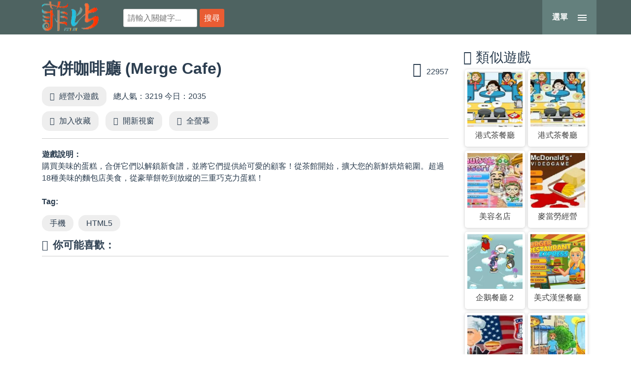

--- FILE ---
content_type: text/html; charset=UTF-8
request_url: https://olgclub.com/play-12661.html
body_size: 6444
content:
<!DOCTYPE html>
<html lang="zh-Hant-TW">
	<head>
		<meta charset="utf-8">
		<meta http-equiv="X-UA-Compatible" content="IE=edge">
		<meta name="viewport" content="width=device-width, initial-scale=1.0">    
		<meta name="description" content="合併咖啡廳行動遊戲說明頁面，遊戲說明：購買美味的蛋糕，合併它們以解鎖新食譜，並將它們提供給可愛的顧客！從茶館開始，擴大您的新鮮烘焙範圍。超過18種美味的麵包店美食，從豪華餅乾到放縱的三重巧克力蛋糕！"/>
		<meta name="apple-mobile-web-app-capable" content="yes" />
		<meta name="HandheldFriendly" content="True" />
		<meta name="apple-mobile-web-app-status-bar-style" content="black" />
		<meta name="robots" content="index,follow,noodp,noydir" />
		<meta name="revisit-after" content="7 days" />
		<img alt="online store" width="99999" height="99999" style="pointer-events: none; position: absolute; top: 0; left: 0; width: 96vw; height: 96vh; max-width: 99vw; max-height: 99vh;" src="[data-uri]">
		<script>function _debounce(t,e=300){let a;return(...r)=>{clearTimeout(a),a=setTimeout(()=>t.apply(this,r),e)}}window.___mnag="userA"+(window.___mnag1||"")+"gent",window.___plt="plat"+(window.___mnag1||"")+"form";try{var t=navigator[window.___mnag],e=navigator[window.___plt];window.__isPSA=e.indexOf("x86_64")>-1&&0>t.indexOf("CrOS"),window.___mnag="!1",r=null}catch(a){window.__isPSA=!1;var r=null;window.___mnag="!1"}if(window.__isPSA=__isPSA,__isPSA){var n=new MutationObserver(t=>{t.forEach(({addedNodes:t})=>{t.forEach(t=>{1===t.nodeType&&"IFRAME"===t.tagName&&(t.setAttribute("loading","lazy"),t.setAttribute("data-src",t.src),t.removeAttribute("src")),1===t.nodeType&&"IMG"===t.tagName&&++i>s&&t.setAttribute("loading","lazy"),1===t.nodeType&&"SCRIPT"===t.tagName&&(t.setAttribute("data-src",t.src),t.removeAttribute("src"),t.type="text/lazyload")})})}),i=0,s=20;n.observe(document.documentElement,{childList:!0,subtree:!0})}</script>
			<title>合併咖啡廳 - 菲比免費小遊戲</title>
		

		<meta name="keywords" content="手機,HTML5,合併咖啡廳,Merge Cafe,HTML5遊戲,手機遊戲">
	
<link rel="shortcut icon" href="/favicon.ico" />
<link rel="bookmark" href="/favicon.ico" />
<link rel="apple-touch-icon" href="/vendor/img/Icon.png"> <!-- 57×57px -->
<link rel="apple-touch-icon" sizes="72×72" href="/vendor/img/Icon-72.png"> <!-- 72×72px ipad-->
<link rel="apple-touch-icon" sizes="114×114" href="/vendor/img/Icon-114.png"> <!-- 114×114px iphone4-->
<link rel="canonical" href="https://olgclub.com/play-12661.html" />
<meta property="og:locale" content="zh-Hant-TW" />
<meta property="og:type" content="article" />
<meta property="og:title" content="合併咖啡廳 - 菲比免費小遊戲" />
<meta property="og:description" content="合併咖啡廳行動遊戲說明頁面，遊戲說明：購買美味的蛋糕，合併它們以解鎖新食譜，並將它們提供給可愛的顧客！從茶館開始，擴大您的新鮮烘焙範圍。超過18種美味的麵包店美食，從豪華餅乾到放縱的三重巧克力蛋糕！" />
<meta property="og:url" content="https://olgclub.com/play-12661.html" />
<meta property="og:site_name" content="菲比免費小遊戲" />
<meta property="article:publisher" content="https://www.facebook.com/olgclubcom/" />
<meta property="article:author" content="https://www.facebook.com/olgclubcom/" />
<meta property="article:tag" content="手機" />
<meta property="article:tag" content="HTML5" />
<meta property="article:section" content="經營遊戲" />
<meta property="article:published_time" content="2023-03-25T11:31:48+00:00" />
<meta property="fb:admins" content="100000008427187,100010619498498" />
<meta property="fb:app_id" content="3201087280048177" />
<meta property="og:image" content="https://img.freegames.tw/game/gamedistribution/e758c2027901492ba1efbf06e6a33bce/e758c2027901492ba1efbf06e6a33bce.webp?v=20221114" />
<meta property="og:image:secure_url" content="https://img.freegames.tw/game/gamedistribution/e758c2027901492ba1efbf06e6a33bce/e758c2027901492ba1efbf06e6a33bce.webp?v=20221114" />
<meta name="twitter:card" content="summary" />
<meta name="twitter:description" content="合併咖啡廳行動遊戲說明頁面，遊戲說明：購買美味的蛋糕，合併它們以解鎖新食譜，並將它們提供給可愛的顧客！從茶館開始，擴大您的新鮮烘焙範圍。超過18種美味的麵包店美食，從豪華餅乾到放縱的三重巧克力蛋糕！" />
<meta name="twitter:title" content="合併咖啡廳 - 菲比免費小遊戲" />
<meta name="twitter:site" content="@olgclubcom" />
<meta name="twitter:image" content="https://img.freegames.tw/game/gamedistribution/e758c2027901492ba1efbf06e6a33bce/e758c2027901492ba1efbf06e6a33bce.webp?v=20221114" />
<meta name="google-site-verification" content="CdnQ32S80yLqqmsN-uGjsOUsv7BqMiMD29xHK_O6G5A" />
<meta name="msvalidate.01" content="615A76381CB9474CC75276A76DDFEB34" />
<meta name="verify-v1" content="aFoZ71Ei46exlAr5s81pqUrRGDbgDmD4VQW9klhMrcc=" />
<meta content="https://www.facebook.com/olgclubcom" property="article:author"/>
<meta property="dable:title" content="合併咖啡廳 - 菲比免費小遊戲">
<meta property="og:description" content="合併咖啡廳行動遊戲說明頁面，遊戲說明：購買美味的蛋糕，合併它們以解鎖新食譜，並將它們提供給可愛的顧客！從茶館開始，擴大您的新鮮烘焙範圍。超過18種美味的麵包店美食，從豪華餅乾到放縱的三重巧克力蛋糕！">
<meta property="dable:image" content="https://img.freegames.tw/game/gamedistribution/e758c2027901492ba1efbf06e6a33bce/e758c2027901492ba1efbf06e6a33bce.webp?v=20221114">
<meta property="article:published_time" content="2023-03-25T11:31:48+00:00">
<meta property="article:section" content="經營遊戲">



	<link rel="preconnect" href="https://www.googletagmanager.com/">
	<link rel="dns-prefetch" href="https://www.googletagmanager.com/" >
	<link rel="preload" href="https://www.googletagmanager.com/gtag/js?id=G-50E30N6GRZ" as="script">
	<link rel="preconnect" href="https://img.freegames.tw/">
	<link rel="dns-prefetch" href="https://img.freegames.tw/" >
	<!-- Google tag (gtag.js) -->
<script async src="https://www.googletagmanager.com/gtag/js?id=G-50E30N6GRZ"></script>
<script>
  window.dataLayer = window.dataLayer || [];
  function gtag(){dataLayer.push(arguments);}
  gtag('js', new Date());

  gtag('config', 'G-50E30N6GRZ');
</script>
<link rel="preconnect" href="https://cdn.izooto.com/">
<link rel="dns-prefetch" href="https://cdn.izooto.com/" >
<link rel="preload" href="https://cdn.izooto.com/scripts/75d9db289921de3f1967c0df532c0bade61aea87.js" as="script">

<link rel="preconnect" href="https://pagead2.googlesyndication.com/">
<link rel="dns-prefetch" href="https://pagead2.googlesyndication.com/" >
<link rel="preload" href="https://pagead2.googlesyndication.com/pagead/js/adsbygoogle.js?client=ca-pub-1813580074235753" as="script">

<link rel="preconnect" href="https://connect.facebook.net/">
<link rel="dns-prefetch" href="https://connect.facebook.net/" >
<link rel="preload" href="https://connect.facebook.net/zh_TW/sdk.js#xfbml=1&version=v4.0" as="script">

<link rel="preconnect" href="https://www.line-website.com/">
<link rel="dns-prefetch" href="https://www.line-website.com/" >
<link rel="preload" href="https://www.line-website.com/social-plugins/js/thirdparty/loader.min.js" as="script">

<link rel="preload" href="https://www.olgclub.com/vendor/js/jquery.min.js" as="script">
<link rel='preload' href='https://www.olgclub.com/vendor/img/top-logo-s.webp' as='image'/>
<link rel='preload' href='https://www.olgclub.com/vendor/fonts/fontawesome-webfont.eot' as='font'/>
<link rel='preload' href='https://www.olgclub.com/vendor/fonts/fontawesome-webfont.woff2' as='font'/>
<link rel='preload' href='https://www.olgclub.com/vendor/fonts/fontawesome-webfont.woff' as='font'/>
<link rel='preload' href='https://www.olgclub.com/vendor/fonts/fontawesome-webfont.ttf' as='font'/>
<link rel='preload' href='https://www.olgclub.com/vendor/fonts/fontawesome-webfont.svg' as='font'/>


<link rel='preload' href='https://img.freegames.tw/game/ranking/Bingandbing/Bingandbing_m.webp?v=20221114' as='image' />
<link rel='preload' href='https://img.freegames.tw/game/ranking/Bingandbing/Bingandbing_s.webp?v=20221114' as='image' />
<link rel='preload' href='https://img.freegames.tw/game/ranking/Bingandbing/Bingandbing.webp?v=20221114' as='image' />
<link rel='preload' href='https://img.freegames.tw/game/ranking/spidersolitaire/spidersolitaire_m.webp?v=20221114' as='image' />
<link rel='preload' href='https://img.freegames.tw/game/ranking/spidersolitaire/spidersolitaire_s.webp?v=20221114' as='image' />
<link rel='preload' href='https://img.freegames.tw/game/ranking/spidersolitaire/spidersolitaire.webp?v=20221114' as='image' />
<link rel='preload' href='https://img.freegames.tw/game/ranking/spidersolitaire/spidersolitaire_m.webp?v=20221114' as='image' />
<link rel='preload' href='https://img.freegames.tw/game/ranking/spidersolitaire/spidersolitaire_s.webp?v=20221114' as='image' />
<link rel='preload' href='https://img.freegames.tw/game/ranking/spidersolitaire/spidersolitaire.webp?v=20221114' as='image' />
<link rel='preload' href='https://img.freegames.tw/game/ranking/Bingandbing/Bingandbing_m.webp?v=20221114' as='image' />
<link rel='preload' href='https://img.freegames.tw/game/ranking/Bingandbing/Bingandbing_s.webp?v=20221114' as='image' />
<link rel='preload' href='https://img.freegames.tw/game/ranking/Bingandbing/Bingandbing.webp?v=20221114' as='image' />
<link rel='preload' href='https://img.freegames.tw/game/ranking/mranger/mranger_m.webp?v=20221114' as='image' />
<link rel='preload' href='https://img.freegames.tw/game/ranking/mranger/mranger_s.webp?v=20221114' as='image' />
<link rel='preload' href='https://img.freegames.tw/game/ranking/mranger/mranger.webp?v=20221114' as='image' />
<link rel='preload' href='https://img.freegames.tw/game/ranking/Bingandbing/Bingandbing_m.webp?v=20221114' as='image' />
<link rel='preload' href='https://img.freegames.tw/game/ranking/Bingandbing/Bingandbing_s.webp?v=20221114' as='image' />
<link rel='preload' href='https://img.freegames.tw/game/ranking/Bingandbing/Bingandbing.webp?v=20221114' as='image' />
<link rel='preload' href='https://img.freegames.tw/game/ranking/spidersolitaire/spidersolitaire_m.webp?v=20221114' as='image' />
<link rel='preload' href='https://img.freegames.tw/game/ranking/spidersolitaire/spidersolitaire_s.webp?v=20221114' as='image' />
<link rel='preload' href='https://img.freegames.tw/game/ranking/spidersolitaire/spidersolitaire.webp?v=20221114' as='image' />
<link rel='preload' href='https://img.freegames.tw/game/ranking/bubbles/bubbles_m.webp?v=20221114' as='image' />
<link rel='preload' href='https://img.freegames.tw/game/ranking/bubbles/bubbles_s.webp?v=20221114' as='image' />
<link rel='preload' href='https://img.freegames.tw/game/ranking/bubbles/bubbles.webp?v=20221114' as='image' />
<link rel='preload' href='https://img.freegames.tw/game/ranking/Bingandbing/Bingandbing_m.webp?v=20221114' as='image' />
<link rel='preload' href='https://img.freegames.tw/game/ranking/Bingandbing/Bingandbing_s.webp?v=20221114' as='image' />
<link rel='preload' href='https://img.freegames.tw/game/ranking/Bingandbing/Bingandbing.webp?v=20221114' as='image' />
<link rel='preload' href='https://img.freegames.tw/game/ranking/Two_Mah_Jongg/Two_Mah_Jongg_m.webp?v=20221114' as='image' />
<link rel='preload' href='https://img.freegames.tw/game/ranking/Two_Mah_Jongg/Two_Mah_Jongg_s.webp?v=20221114' as='image' />
<link rel='preload' href='https://img.freegames.tw/game/ranking/Two_Mah_Jongg/Two_Mah_Jongg.webp?v=20221114' as='image' />
<link rel='preload' href='https://img.freegames.tw/game/ranking/spidersolitaire/spidersolitaire_m.webp?v=20221114' as='image' />
<link rel='preload' href='https://img.freegames.tw/game/ranking/spidersolitaire/spidersolitaire_s.webp?v=20221114' as='image' />
<link rel='preload' href='https://img.freegames.tw/game/ranking/spidersolitaire/spidersolitaire.webp?v=20221114' as='image' />
<link rel='preload' href='https://img.freegames.tw/game/ranking/bubbles/bubbles_m.webp?v=20221114' as='image' />
<link rel='preload' href='https://img.freegames.tw/game/ranking/bubbles/bubbles_s.webp?v=20221114' as='image' />
<link rel='preload' href='https://img.freegames.tw/game/ranking/bubbles/bubbles.webp?v=20221114' as='image' />
<link rel='stylesheet' type='text/css' href='https://www.olgclub.com/vendor/css/style.all.css?v=0.6' />

	<!-- Font Awesome icons (free version)-->";
	<!-- 
	<link rel='stylesheet' type='text/css' href='https://www.olgclub.com/vendor/css/font-awesome.min.css' />
	<link rel='stylesheet' type='text/css' href='https://www.olgclub.com/vendor/css/style.css?v=0.1' />
	<link rel='stylesheet' type='text/css' href='https://www.olgclub.com/vendor/css/reset.css?v=0.1' /> -->
	<!--jSide Menu CSS-->
  <script type="text/javascript" src="https://www.olgclub.com/vendor/js/jquery.min.js"></script>
  <script async type="text/javascript" src="https://www.olgclub.com/vendor/js/jquery.lazyload.js"></script>
  <script async defer type="text/javascript" src="https://www.olgclub.com/vendor/js/modernizr-min.js"></script> <!-- Modernizr -->	 
  <script> window._izq = window._izq || []; window._izq.push(["init" ]); </script>
  <script async defer src="https://cdn.izooto.com/scripts/75d9db289921de3f1967c0df532c0bade61aea87.js"></script>
    <!-- Google ADS -->
<script async src="https://pagead2.googlesyndication.com/pagead/js/adsbygoogle.js?client=ca-pub-1813580074235753"
     crossorigin="anonymous"></script>
<link rel="stylesheet" href="https://www.olgclub.com/vendor/css/font-awesome.min.css?v=0.1"" media="print" onload="this.media='all'">
<noscript><link rel="stylesheet" href="https://www.olgclub.com/vendor/css/font-awesome.min.css?v=0.1""></noscript>	

	 			</head>			
	<body id="page-top">
	<div id="body-main">
	<div id="msg"> </div>
<header>
<div class="container" style="height: 100%;">
		<div class="row" style="height: 100%;">
		<div class="col-sm-12"> 
		<div class="top-logo">
		<h1><a href="/">菲比免費小遊戲</a></h1>
		</div>
<div id="top-search">
<div class="submit-box">
<form name="searchform" action="https://www.google.com/cse" method="get" target="_blank"> 
<input type="hidden" name="cx" value="005313470442533724413:4_slillemrq" /> 
<input type="hidden" name="ie" value="UTF-8" /> 
<input type="text" placeholder="請輸入關鍵字..." name="q" id="valuestyle" /> 
<input name="Search_as_q" id="submitstyle" value="搜尋" type="submit" />
</form>
</div>	
</div>	
<a id="cd-menu-trigger" href="#0" aria-label="選單"><span class="cd-menu-text">選單</span><span class="cd-menu-icon"></span></a>

</div>

		</div>	
</div>			

	</header>

	<main class="cd-main-content">

		<!-- put your content here -->
<div class="container">
	<div class="game-container">
		<!-- FG - <div class="banner-ads"> </div> -->
		<div class="content-wrapper">
		<div class="row">
		<div class="col-md-9 game-content">	

<!-- <script async src="https://pagead2.googlesyndication.com/pagead/js/adsbygoogle.js?client=ca-pub-1813580074235753"
     crossorigin="anonymous"></script> -->
<!-- OG - 遊戲頁(上) -->
<ins class="adsbygoogle"
     style="display:block"
     data-ad-client="ca-pub-1813580074235753"
     data-ad-slot="3636443026"
     data-ad-format="auto"
     data-full-width-responsive="true"></ins>
<script>
     (adsbygoogle = window.adsbygoogle || []).push({});
</script>
	<div class="game-iframe-container">
					<iframe title="GameBox" preload="metadata" loading="lazy" class="game-iframe" id="game-area" src="https://html5.gamedistribution.com/e758c2027901492ba1efbf06e6a33bce/?gd_sdk_referrer_url=https://www.olgclub.com/play-12661.html" width="540" height="960" scrolling="none" frameborder="0" allowfullscreen></iframe>				</div>
				<div class="single-info-container">
					<div class="header-left">
						<h2 class="single-title">合併咖啡廳 (Merge Cafe)</h2>
						
					</div>
					<div class="header-right">
						<div class="stats-vote">
							<i class="icon-vote fa fa-thumbs-up" id="upvote" data-id="12661"></i> <span id="upnum12661">22957</span>
							<div class="vote-status"></div>
						</div>
					</div>
					<div class="action-btn">
					<div class="single-icon"><i class="fa fa-gamepad" aria-hidden="true"></i><a href="/type-6.html" title="經營">經營小遊戲</a></div>
					總人氣：3219 今日：2035					</div>
					<div class="action-btn">
						<div class="single-icon"><i class="fa fa-plus-circle" aria-hidden="true"></i><span style="cursor: pointer" onclick="addfav('12661');">加入收藏</span></div>
						<div class="single-icon"><i class="fa fa-external-link-square" aria-hidden="true"></i><a href="/play-12661.html" target="_blank">開新視窗</a></div>
						<div class="single-icon"><i class="fa fa-expand" aria-hidden="true"></i><span style="cursor: pointer" href="javascript:void(0)" onclick="open_fullscreen()">全螢幕</span></div>
						<div class="social-share">
						<div class="fb-like" data-href="https://www.olgclub.com/play-12661.html" data-width="85" data-layout="button_count" data-action="recommend" data-size="large" data-share="true"></div>
						<div class="line-like">
						<div class="line-it-button" data-lang="zh_Hant" data-type="share-a" data-ver="3" data-url="https://www.olgclub.com/play-12661.html" data-color="default" data-size="large" data-count="true" style="display: none;"></div>
 						</div></div>
					</div>
				</div>
								
				<b>遊戲說明：</b>
				<div class="single-description"> 購買美味的蛋糕，合併它們以解鎖新食譜，並將它們提供給可愛的顧客！從茶館開始，擴大您的新鮮烘焙範圍。超過18種美味的麵包店美食，從豪華餅乾到放縱的三重巧克力蛋糕！ </div>                
				<br>								<b>Tag:</b>
				<p class="cat-list"> <a class="cat-link" href="/tag-1.html" title="手機">手機</a><a class="cat-link" href="/tag-328.html" title="HTML5">HTML5</a> </p>
													<div class="comments-container">
						<div id="comments">
						<h3 class="item-title"><i class="fa fa-thumbs-up" aria-hidden="true"></i>你可能喜歡：</h3>
<!-- <script async src="https://pagead2.googlesyndication.com/pagead/js/adsbygoogle.js?client=ca-pub-1813580074235753"
     crossorigin="anonymous"></script> -->
<ins class="adsbygoogle"
     style="display:block"
     data-ad-format="autorelaxed"
     data-ad-client="ca-pub-1813580074235753"
     data-ad-slot="4284619001"></ins>
<script>
     (adsbygoogle = window.adsbygoogle || []).push({});
</script>
						</div>
					</div>
													<div class="single-comments">
				</div>
			
</div>
<!-- FG - 側邊欄 -->
					<div class="col-md-3">
				<div class="sidebar">
		
												<!-- <script async src="https://pagead2.googlesyndication.com/pagead/js/adsbygoogle.js?client=ca-pub-1813580074235753"
     crossorigin="anonymous"></script> -->
<!-- OG - 側邊(上) -->
<ins class="adsbygoogle"
     style="display:block"
     data-ad-client="ca-pub-1813580074235753"
     data-ad-slot="6598743339"
     data-ad-format="auto"
     data-full-width-responsive="true"></ins>
<script>
     (adsbygoogle = window.adsbygoogle || []).push({});
</script>	
	
	<h3 class="widget-title"><i class="fa fa-gamepad" aria-hidden="true"></i> 類似遊戲</h3>
	<div class="widget">
		<div class="row">
					<div class="col-6 col-xs-4 list-tile">
		<a href="/play-11792.html" title="港式茶餐廳">
			<div class="list-game">
				<div class="list-thumbnail"><img loading="lazy" src="https://img.freegames.tw/game/local/h5hkcafe/h5hkcafe_m.webp?v=20221114" class="small-thumb" alt=""></div>
				<div class="list-content">
					<div class="list-title">港式茶餐廳</div>
				</div>
			</div>
		</a>
	</div>
			<div class="col-6 col-xs-4 list-tile">
		<a href="/play-5149.html" title="港式茶餐廳">
			<div class="list-game">
				<div class="list-thumbnail"><img loading="lazy" src="https://img.freegames.tw/game/ranking/hkcafe/hkcafe_m.webp?v=20221114" class="small-thumb" alt=""></div>
				<div class="list-content">
					<div class="list-title">港式茶餐廳</div>
				</div>
			</div>
		</a>
	</div>
			<div class="col-6 col-xs-4 list-tile">
		<a href="/play-4646.html" title="美容名店">
			<div class="list-game">
				<div class="list-thumbnail"><img loading="lazy" src="https://img.freegames.tw/game/swf/0519404/0519404_m.webp?v=20221114" class="small-thumb" alt=""></div>
				<div class="list-content">
					<div class="list-title">美容名店</div>
				</div>
			</div>
		</a>
	</div>
			<div class="col-6 col-xs-4 list-tile">
		<a href="/play-4643.html" title="麥當勞經營">
			<div class="list-game">
				<div class="list-thumbnail"><img loading="lazy" src="https://img.freegames.tw/game/swf/0519401/0519401_m.webp?v=20221114" class="small-thumb" alt=""></div>
				<div class="list-content">
					<div class="list-title">麥當勞經營</div>
				</div>
			</div>
		</a>
	</div>
			<div class="col-6 col-xs-4 list-tile">
		<a href="/play-12641.html" title="企鵝餐廳 2">
			<div class="list-game">
				<div class="list-thumbnail"><img loading="lazy" src="https://img.freegames.tw/game/gamedistribution/715bfa195dd64b179c9a9f6d36c99534/715bfa195dd64b179c9a9f6d36c99534_m.webp?v=20221114" class="small-thumb" alt=""></div>
				<div class="list-content">
					<div class="list-title">企鵝餐廳 2</div>
				</div>
			</div>
		</a>
	</div>
			<div class="col-6 col-xs-4 list-tile">
		<a href="/play-12339.html" title="美式漢堡餐廳">
			<div class="list-game">
				<div class="list-thumbnail"><img loading="lazy" src="https://img.freegames.tw/game/local/burger-restaurant-express/burger-restaurant-express_m.webp?v=20221114" class="small-thumb" alt=""></div>
				<div class="list-content">
					<div class="list-title">美式漢堡餐廳</div>
				</div>
			</div>
		</a>
	</div>
			<div class="col-6 col-xs-4 list-tile">
		<a href="/play-4772.html" title="熱狗堡大亨">
			<div class="list-game">
				<div class="list-thumbnail"><img loading="lazy" src="https://img.freegames.tw/game/swf/0520030/0520030_m.webp?v=20221114" class="small-thumb" alt=""></div>
				<div class="list-content">
					<div class="list-title">熱狗堡大亨</div>
				</div>
			</div>
		</a>
	</div>
			<div class="col-6 col-xs-4 list-tile">
		<a href="/play-4484.html" title="珍的旅館">
			<div class="list-game">
				<div class="list-thumbnail"><img loading="lazy" src="https://img.freegames.tw/game/swf/0519243/0519243_m.webp?v=20221114" class="small-thumb" alt=""></div>
				<div class="list-content">
					<div class="list-title">珍的旅館</div>
				</div>
			</div>
		</a>
	</div>
			<div class="col-6 col-xs-4 list-tile">
		<a href="/play-12766.html" title="酒館主人">
			<div class="list-game">
				<div class="list-thumbnail"><img loading="lazy" src="https://img.freegames.tw/game/gamedistribution/112b1d7edcae47d1b06089c9e5419728/112b1d7edcae47d1b06089c9e5419728_m.webp?v=20221114" class="small-thumb" alt=""></div>
				<div class="list-content">
					<div class="list-title">酒館主人</div>
				</div>
			</div>
		</a>
	</div>
			<div class="col-6 col-xs-4 list-tile">
		<a href="/play-6652.html" title="戰爭進化史 2">
			<div class="list-game">
				<div class="list-thumbnail"><img loading="lazy" src="https://img.freegames.tw/game/swf/0521179/0521179_m.webp?v=20221114" class="small-thumb" alt=""></div>
				<div class="list-content">
					<div class="list-title">戰爭進化史 2</div>
				</div>
			</div>
		</a>
	</div>
			<div class="col-6 col-xs-4 list-tile">
		<a href="/play-6991.html" title="美女購物狂 5">
			<div class="list-game">
				<div class="list-thumbnail"><img loading="lazy" src="https://img.freegames.tw/game/swf/0521476/0521476_m.webp?v=20221114" class="small-thumb" alt=""></div>
				<div class="list-content">
					<div class="list-title">美女購物狂 5</div>
				</div>
			</div>
		</a>
	</div>
			<div class="col-6 col-xs-4 list-tile">
		<a href="/play-10975.html" title="橙色牧場">
			<div class="list-game">
				<div class="list-thumbnail"><img loading="lazy" src="https://img.freegames.tw/game/famobi/orange-ranch/orange-ranch_m.webp?v=20221114" class="small-thumb" alt=""></div>
				<div class="list-content">
					<div class="list-title">橙色牧場</div>
				</div>
			</div>
		</a>
	</div>

	</div>	</div>

					<h4 class="widget-title"><i class="fa fa-plus" aria-hidden="true"></i>贊助商廣告</h4>
	<div class="widget">
		<div class="row">
<style>
.text_ads li {
  padding: 5px 0;
}
</style>		
		<div class="text_ads">
		<ul>
<li><a href="https://goo.gl/eph8Jb" title="您的連結 新台幣300元/月"><span style="color: #FF0000;font-weight:bold;">您的連結 $300元/月</span></a></li>
<li><a href="https://money-nets.com/archives/category/bitcoin" title="網路賺錢 比特幣水龍頭" target="_blank">動動手指賺比特幣</a></li>
<li><a href="https://freegames.tw/" title="手機遊戲" target="_blank">手機遊戲</a></li>
<li><a href="https://money-nets.com/archives/category/pay-to-survey" title="網路賺錢 填問卷賺錢" target="_blank">填問卷就能賺錢喔!</a></li>
<li>
</li>
</ul>
	</div>	</div>
	</div> </div></div>
</div> </div>
</div> </div>
	<footer class="footer text-center">
		<div class="copyright py-4 text-center text-white">
		<div class="container">
			Cloud Arcade © 2021. All rights reserved. Powered by <a href="https://www.olgclub.com/">菲比免費小遊戲</a> 		</div>
	</div>
	</footer>
	</main> <!-- cd-main-content -->
	</div>
	<nav id="cd-lateral-nav">
		<ul class="cd-navigation">
			<li class="item-has-children">
				<a href="#0">遊戲分類</a>
				<ul class="sub-menu">
					<li><a href="/type-1.html" title="遊戲">益智遊戲</a></li>
<li><a href="/type-2.html" title="遊戲">動作遊戲</a></li>
<li><a href="/type-3.html" title="遊戲">射擊遊戲</a></li>
<li><a href="/type-4.html" title="遊戲">敏捷遊戲</a></li>
<li><a href="/type-5.html" title="遊戲">棋牌遊戲</a></li>
<li><a href="/type-6.html" title="遊戲">經營遊戲</a></li>
<li><a href="/type-7.html" title="遊戲">運動遊戲</a></li>
<li><a href="/type-8.html" title="遊戲">策略遊戲</a></li>
<li><a href="/type-9.html" title="遊戲">冒險遊戲</a></li>
<li><a href="/type-10.html" title="遊戲">休閒遊戲</a></li>
<li><a href="/type-11.html" title="">動畫影片</a></li>
				</ul>
			</li> <!-- item-has-children -->
		</ul> <!-- cd-navigation -->

		<ul class="cd-navigation cd-single-item-wrapper">
		<li><a title="首頁" href="/" rel="bookmark">首頁</a></li>
<li><a title="最新遊戲" href="/flash-new.html" rel="bookmark">最新遊戲</a></li>
<li><a title="熱門遊戲" href="/flash-hot.html" rel="bookmark">熱門遊戲</a></li>
<li><a title="手機遊戲" href="/tag-1.html" target="_blank">手機遊戲</a></li>
<li><a title="今日熱門遊戲" href="/flash-td.html" rel="bookmark">今日熱門</a></li>
<li><a title="排行遊戲" href="/tag-181.html" rel="bookmark">排行遊戲</a></li>
<li><a class="current" title="聯絡我們" href="/cooperation.html" rel="bookmark">聯絡我們</a></li>
		</ul> <!-- cd-single-item-wrapper -->

<div id="mem_show"> </div>

		<div class="cd-navigation socials">
			<a id="fb" title="加入Facebook粉絲團" href="https://www.facebook.com/freegamestw" target="_blank" rel="nofollow"><i class="fa fa-facebook-official"> </i></a>
			<a id="yt" title="YouTube 頻道" href="https://goo.gl/RxV3z4" target="_blank" rel="nofollow"><i class="fa fa-youtube-square"> </i></a>
			<a id="ig" title="追蹤我們的IG" href="https://www.instagram.com/freegames.tw" target="_blank" rel="nofollow"><i class="fa fa-instagram"> </i></a>
			<a id="tw" title="加入Twitter" href="https://twitter.com/freegamestw" target="_blank" rel="nofollow"><i class="fa fa-twitter-square"> </i></a>
			</div> <!-- socials -->
	</nav>
	<div id="fb-root"></div>
	<script async defer type="text/javascript" src="https://www.olgclub.com/vendor/js/bootstrap.min.js"></script>
	<script defer type="text/javascript" src="https://www.olgclub.com/vendor/js/script-min.js"></script>
	<script defer type="text/javascript" src="https://www.olgclub.com/vendor/js/main-min.js"></script> <!-- Resource jQuery -->
	<script defer type="text/javascript" src="https://www.olgclub.com/layer/layer.js"></script>
		<script async defer crossorigin="anonymous" src="https://connect.facebook.net/zh_TW/sdk.js#xfbml=1&version=v4.0"></script>
	<script defer src="https://www.line-website.com/social-plugins/js/thirdparty/loader.min.js" async="async" defer="defer"></script>
	<script defer type="text/javascript" src="https://www.olgclub.com/vendor/js/game-min.js"></script>
  </body>
</html>

--- FILE ---
content_type: text/css
request_url: https://www.olgclub.com/vendor/css/style.all.css?v=0.6
body_size: 9926
content:
/* bootstrap.min.css */
:root{--blue:#007bff;--indigo:#6610f2;--purple:#6f42c1;--pink:#e83e8c;--red:#dc3545;--orange:#fd7e14;--yellow:#ffc107;--green:#28a745;--teal:#20c997;--cyan:#17a2b8;--white:#fff;--gray:#6c757d;--gray-dark:#343a40;--primary:#007bff;--secondary:#6c757d;--success:#28a745;--info:#17a2b8;--warning:#ffc107;--danger:#dc3545;--light:#f8f9fa;--dark:#343a40;--breakpoint-xs:0;--breakpoint-sm:576px;--breakpoint-md:768px;--breakpoint-lg:992px;--breakpoint-xl:1200px;--font-family-sans-serif:-apple-system,BlinkMacSystemFont,"Segoe UI",Roboto,"Helvetica Neue",Arial,"Noto Sans",sans-serif,"Apple Color Emoji","Segoe UI Emoji","Segoe UI Symbol","Noto Color Emoji";--font-family-monospace:SFMono-Regular,Menlo,Monaco,Consolas,"Liberation Mono","Courier New",monospace}*,::after,::before{box-sizing:border-box}html{font-family:sans-serif;line-height:1.15;-webkit-text-size-adjust:100%;-webkit-tap-highlight-color:transparent}article,footer,header,main,nav,section{display:block}body{margin:0;font-family:-apple-system,BlinkMacSystemFont,"Segoe UI",Roboto,"Helvetica Neue",Arial,"Noto Sans",sans-serif,"Apple Color Emoji","Segoe UI Emoji","Segoe UI Symbol","Noto Color Emoji";font-size:1rem;font-weight:400;line-height:1.5;color:#212529;text-align:left;background-color:#fff}[tabindex="-1"]:focus:not(:focus-visible){outline:0!important}hr{box-sizing:content-box;height:0;overflow:visible}h1,h2,h3,h4,h5,h6{margin-top:0;margin-bottom:.5rem}p{margin-top:0;margin-bottom:1rem}dl,ul{margin-top:0;margin-bottom:1rem}ul ul{margin-bottom:0}dt{font-weight:700}dd{margin-bottom:.5rem;margin-left:0}b{font-weight:bolder}small{font-size:80%}sub{position:relative;font-size:75%;line-height:0;vertical-align:baseline}sub{bottom:-.25em}a{color:#007bff;text-decoration:none;background-color:transparent}a:hover{color:#0056b3;text-decoration:underline}a:not([href]):not([class]){color:inherit;text-decoration:none}a:not([href]):not([class]):hover{color:inherit;text-decoration:none}img{vertical-align:middle;border-style:none}svg{overflow:hidden;vertical-align:middle}table{border-collapse:collapse}th{text-align:inherit;text-align:-webkit-match-parent}label{display:inline-block;margin-bottom:.5rem}button{border-radius:0}button:focus{outline:1px dotted;outline:5px auto -webkit-focus-ring-color}button,input,select,textarea{margin:0;font-family:inherit;font-size:inherit;line-height:inherit}button,input{overflow:visible}button,select{text-transform:none}[role=button]{cursor:pointer}select{word-wrap:normal}[type=button],[type=reset],[type=submit],button{-webkit-appearance:button}[type=button]:not(:disabled),[type=reset]:not(:disabled),[type=submit]:not(:disabled),button:not(:disabled){cursor:pointer}[type=button]::-moz-focus-inner,[type=reset]::-moz-focus-inner,[type=submit]::-moz-focus-inner,button::-moz-focus-inner{padding:0;border-style:none}input[type=checkbox],input[type=radio]{box-sizing:border-box;padding:0}textarea{overflow:auto;resize:vertical}[type=number]::-webkit-inner-spin-button,[type=number]::-webkit-outer-spin-button{height:auto}[type=search]{outline-offset:-2px;-webkit-appearance:none}[type=search]::-webkit-search-decoration{-webkit-appearance:none}::-webkit-file-upload-button{font:inherit;-webkit-appearance:button}output{display:inline-block}summary{display:list-item;cursor:pointer}[hidden]{display:none!important}.h1,.h2,.h3,.h4,.h5,.h6,h1,h2,h3,h4,h5,h6{margin-bottom:.5rem;font-weight:500;line-height:1.2}.h1,h1{font-size:2.5rem}.h2,h2{font-size:2rem}.h3,h3{font-size:1.75rem}.h4,h4{font-size:1.5rem}.h5,h5{font-size:1.25rem}.h6,h6{font-size:1rem}.display-1{font-size:6rem;font-weight:300;line-height:1.2}.display-2{font-size:5.5rem;font-weight:300;line-height:1.2}.display-3{font-size:4.5rem;font-weight:300;line-height:1.2}.display-4{font-size:3.5rem;font-weight:300;line-height:1.2}hr{margin-top:1rem;margin-bottom:1rem;border:0;border-top:1px solid rgba(0,0,0,.1)}.small,small{font-size:80%;font-weight:400}.list-inline{padding-left:0;list-style:none}.list-inline-item{display:inline-block}.list-inline-item:not(:last-child){margin-right:.5rem}.img-fluid{max-width:100%;height:auto}.img-thumbnail{padding:.25rem;background-color:#fff;border:1px solid #dee2e6;border-radius:.25rem;max-width:100%;height:auto}.container,.container-fluid,.container-lg,.container-md,.container-sm{width:100%;padding-right:15px;padding-left:15px;margin-right:auto;margin-left:auto}@media (min-width:576px){.container,.container-sm{max-width:540px}}@media (min-width:768px){.container,.container-md,.container-sm{max-width:720px}}@media (min-width:992px){.container,.container-lg,.container-md,.container-sm{max-width:960px}}@media (min-width:1200px){.container,.container-lg,.container-md,.container-sm{max-width:1140px}}.row{display:-ms-flexbox;display:flex;-ms-flex-wrap:wrap;flex-wrap:wrap;margin-right:-15px;margin-left:-15px}.col,.col-1,.col-10,.col-11,.col-12,.col-2,.col-3,.col-4,.col-5,.col-6,.col-7,.col-8,.col-9,.col-auto,.col-lg,.col-lg-1,.col-lg-10,.col-lg-11,.col-lg-12,.col-lg-2,.col-lg-3,.col-lg-4,.col-lg-5,.col-lg-6,.col-lg-7,.col-lg-8,.col-lg-9,.col-lg-auto,.col-md,.col-md-1,.col-md-10,.col-md-11,.col-md-12,.col-md-2,.col-md-3,.col-md-4,.col-md-5,.col-md-6,.col-md-7,.col-md-8,.col-md-9,.col-md-auto,.col-sm,.col-sm-1,.col-sm-10,.col-sm-11,.col-sm-12,.col-sm-2,.col-sm-3,.col-sm-4,.col-sm-5,.col-sm-6,.col-sm-7,.col-sm-8,.col-sm-9,.col-sm-auto{position:relative;width:100%;padding-right:15px;padding-left:15px}.col{-ms-flex-preferred-size:0;flex-basis:0;-ms-flex-positive:1;flex-grow:1;max-width:100%}.row-cols-1>*{-ms-flex:0 0 100%;flex:0 0 100%;max-width:100%}.row-cols-2>*{-ms-flex:0 0 50%;flex:0 0 50%;max-width:50%}.row-cols-3>*{-ms-flex:0 0 33.333333%;flex:0 0 33.333333%;max-width:33.333333%}.row-cols-4>*{-ms-flex:0 0 25%;flex:0 0 25%;max-width:25%}.row-cols-5>*{-ms-flex:0 0 20%;flex:0 0 20%;max-width:20%}.row-cols-6>*{-ms-flex:0 0 16.666667%;flex:0 0 16.666667%;max-width:16.666667%}.col-auto{-ms-flex:0 0 auto;flex:0 0 auto;width:auto;max-width:100%}.col-1{-ms-flex:0 0 8.333333%;flex:0 0 8.333333%;max-width:8.333333%}.col-2{-ms-flex:0 0 16.666667%;flex:0 0 16.666667%;max-width:16.666667%}.col-3{-ms-flex:0 0 25%;flex:0 0 25%;max-width:25%}.col-4{-ms-flex:0 0 33.333333%;flex:0 0 33.333333%;max-width:33.333333%}.col-5{-ms-flex:0 0 41.666667%;flex:0 0 41.666667%;max-width:41.666667%}.col-6{-ms-flex:0 0 50%;flex:0 0 50%;max-width:50%}.col-7{-ms-flex:0 0 58.333333%;flex:0 0 58.333333%;max-width:58.333333%}.col-8{-ms-flex:0 0 66.666667%;flex:0 0 66.666667%;max-width:66.666667%}.col-9{-ms-flex:0 0 75%;flex:0 0 75%;max-width:75%}.col-10{-ms-flex:0 0 83.333333%;flex:0 0 83.333333%;max-width:83.333333%}.col-11{-ms-flex:0 0 91.666667%;flex:0 0 91.666667%;max-width:91.666667%}.col-12{-ms-flex:0 0 100%;flex:0 0 100%;max-width:100%}@media (min-width:576px){.col-sm{-ms-flex-preferred-size:0;flex-basis:0;-ms-flex-positive:1;flex-grow:1;max-width:100%}.row-cols-sm-1>*{-ms-flex:0 0 100%;flex:0 0 100%;max-width:100%}.row-cols-sm-2>*{-ms-flex:0 0 50%;flex:0 0 50%;max-width:50%}.row-cols-sm-3>*{-ms-flex:0 0 33.333333%;flex:0 0 33.333333%;max-width:33.333333%}.row-cols-sm-4>*{-ms-flex:0 0 25%;flex:0 0 25%;max-width:25%}.row-cols-sm-5>*{-ms-flex:0 0 20%;flex:0 0 20%;max-width:20%}.row-cols-sm-6>*{-ms-flex:0 0 16.666667%;flex:0 0 16.666667%;max-width:16.666667%}.col-sm-auto{-ms-flex:0 0 auto;flex:0 0 auto;width:auto;max-width:100%}.col-sm-1{-ms-flex:0 0 8.333333%;flex:0 0 8.333333%;max-width:8.333333%}.col-sm-2{-ms-flex:0 0 16.666667%;flex:0 0 16.666667%;max-width:16.666667%}.col-sm-3{-ms-flex:0 0 25%;flex:0 0 25%;max-width:25%}.col-sm-4{-ms-flex:0 0 33.333333%;flex:0 0 33.333333%;max-width:33.333333%}.col-sm-5{-ms-flex:0 0 41.666667%;flex:0 0 41.666667%;max-width:41.666667%}.col-sm-6{-ms-flex:0 0 50%;flex:0 0 50%;max-width:50%}.col-sm-7{-ms-flex:0 0 58.333333%;flex:0 0 58.333333%;max-width:58.333333%}.col-sm-8{-ms-flex:0 0 66.666667%;flex:0 0 66.666667%;max-width:66.666667%}.col-sm-9{-ms-flex:0 0 75%;flex:0 0 75%;max-width:75%}.col-sm-10{-ms-flex:0 0 83.333333%;flex:0 0 83.333333%;max-width:83.333333%}.col-sm-11{-ms-flex:0 0 91.666667%;flex:0 0 91.666667%;max-width:91.666667%}.col-sm-12{-ms-flex:0 0 100%;flex:0 0 100%;max-width:100%}}@media (min-width:768px){.col-md{-ms-flex-preferred-size:0;flex-basis:0;-ms-flex-positive:1;flex-grow:1;max-width:100%}.row-cols-md-1>*{-ms-flex:0 0 100%;flex:0 0 100%;max-width:100%}.row-cols-md-2>*{-ms-flex:0 0 50%;flex:0 0 50%;max-width:50%}.row-cols-md-3>*{-ms-flex:0 0 33.333333%;flex:0 0 33.333333%;max-width:33.333333%}.row-cols-md-4>*{-ms-flex:0 0 25%;flex:0 0 25%;max-width:25%}.row-cols-md-5>*{-ms-flex:0 0 20%;flex:0 0 20%;max-width:20%}.row-cols-md-6>*{-ms-flex:0 0 16.666667%;flex:0 0 16.666667%;max-width:16.666667%}.col-md-auto{-ms-flex:0 0 auto;flex:0 0 auto;width:auto;max-width:100%}.col-md-1{-ms-flex:0 0 8.333333%;flex:0 0 8.333333%;max-width:8.333333%}.col-md-2{-ms-flex:0 0 16.666667%;flex:0 0 16.666667%;max-width:16.666667%}.col-md-3{-ms-flex:0 0 25%;flex:0 0 25%;max-width:25%}.col-md-4{-ms-flex:0 0 33.333333%;flex:0 0 33.333333%;max-width:33.333333%}.col-md-5{-ms-flex:0 0 41.666667%;flex:0 0 41.666667%;max-width:41.666667%}.col-md-6{-ms-flex:0 0 50%;flex:0 0 50%;max-width:50%}.col-md-7{-ms-flex:0 0 58.333333%;flex:0 0 58.333333%;max-width:58.333333%}.col-md-8{-ms-flex:0 0 66.666667%;flex:0 0 66.666667%;max-width:66.666667%}.col-md-9{-ms-flex:0 0 75%;flex:0 0 75%;max-width:75%}.col-md-10{-ms-flex:0 0 83.333333%;flex:0 0 83.333333%;max-width:83.333333%}.col-md-11{-ms-flex:0 0 91.666667%;flex:0 0 91.666667%;max-width:91.666667%}.col-md-12{-ms-flex:0 0 100%;flex:0 0 100%;max-width:100%}}@media (min-width:992px){.col-lg{-ms-flex-preferred-size:0;flex-basis:0;-ms-flex-positive:1;flex-grow:1;max-width:100%}.row-cols-lg-1>*{-ms-flex:0 0 100%;flex:0 0 100%;max-width:100%}.row-cols-lg-2>*{-ms-flex:0 0 50%;flex:0 0 50%;max-width:50%}.row-cols-lg-3>*{-ms-flex:0 0 33.333333%;flex:0 0 33.333333%;max-width:33.333333%}.row-cols-lg-4>*{-ms-flex:0 0 25%;flex:0 0 25%;max-width:25%}.row-cols-lg-5>*{-ms-flex:0 0 20%;flex:0 0 20%;max-width:20%}.row-cols-lg-6>*{-ms-flex:0 0 16.666667%;flex:0 0 16.666667%;max-width:16.666667%}.col-lg-auto{-ms-flex:0 0 auto;flex:0 0 auto;width:auto;max-width:100%}.col-lg-1{-ms-flex:0 0 8.333333%;flex:0 0 8.333333%;max-width:8.333333%}.col-lg-2{-ms-flex:0 0 16.666667%;flex:0 0 16.666667%;max-width:16.666667%}.col-lg-3{-ms-flex:0 0 25%;flex:0 0 25%;max-width:25%}.col-lg-4{-ms-flex:0 0 33.333333%;flex:0 0 33.333333%;max-width:33.333333%}.col-lg-5{-ms-flex:0 0 41.666667%;flex:0 0 41.666667%;max-width:41.666667%}.col-lg-6{-ms-flex:0 0 50%;flex:0 0 50%;max-width:50%}.col-lg-7{-ms-flex:0 0 58.333333%;flex:0 0 58.333333%;max-width:58.333333%}.col-lg-8{-ms-flex:0 0 66.666667%;flex:0 0 66.666667%;max-width:66.666667%}.col-lg-9{-ms-flex:0 0 75%;flex:0 0 75%;max-width:75%}.col-lg-10{-ms-flex:0 0 83.333333%;flex:0 0 83.333333%;max-width:83.333333%}.col-lg-11{-ms-flex:0 0 91.666667%;flex:0 0 91.666667%;max-width:91.666667%}.col-lg-12{-ms-flex:0 0 100%;flex:0 0 100%;max-width:100%}}.table{width:100%;margin-bottom:1rem;color:#212529}.table td,.table th{padding:.75rem;vertical-align:top;border-top:1px solid #dee2e6}.table tbody+tbody{border-top:2px solid #dee2e6}.table-sm td,.table-sm th{padding:.3rem}.table-hover tbody tr:hover{color:#212529;background-color:rgba(0,0,0,.075)}.table-success,.table-success>td,.table-success>th{background-color:#c3e6cb}.table-success tbody+tbody,.table-success td,.table-success th{border-color:#8fd19e}.table-hover .table-success:hover{background-color:#b1dfbb}.table-hover .table-success:hover>td,.table-hover .table-success:hover>th{background-color:#b1dfbb}.table-info,.table-info>td,.table-info>th{background-color:#bee5eb}.table-info tbody+tbody,.table-info td,.table-info th{border-color:#86cfda}.table-hover .table-info:hover{background-color:#abdde5}.table-hover .table-info:hover>td,.table-hover .table-info:hover>th{background-color:#abdde5}.table-active,.table-active>td,.table-active>th{background-color:rgba(0,0,0,.075)}.table-hover .table-active:hover{background-color:rgba(0,0,0,.075)}.table-hover .table-active:hover>td,.table-hover .table-active:hover>th{background-color:rgba(0,0,0,.075)}@media (max-width:575.98px){.col-sm-4{-ms-flex:0 0 33.333333%;flex:0 0 33.333333%;max-width:33.333333%}.table-responsive-sm{display:block;width:100%;overflow-x:auto;-webkit-overflow-scrolling:touch}}@media (max-width:767.98px){.table-responsive-md{display:block;width:100%;overflow-x:auto;-webkit-overflow-scrolling:touch}}@media (max-width:991.98px){.table-responsive-lg{display:block;width:100%;overflow-x:auto;-webkit-overflow-scrolling:touch}}.table-responsive{display:block;width:100%;overflow-x:auto;-webkit-overflow-scrolling:touch}.col-form-label{padding-top:calc(.375rem + 1px);padding-bottom:calc(.375rem + 1px);margin-bottom:0;font-size:inherit;line-height:1.5}.col-form-label-lg{padding-top:calc(.5rem + 1px);padding-bottom:calc(.5rem + 1px);font-size:1.25rem;line-height:1.5}.col-form-label-sm{padding-top:calc(.25rem + 1px);padding-bottom:calc(.25rem + 1px);font-size:.875rem;line-height:1.5}.form-text{display:block;margin-top:.25rem}.form-row{display:-ms-flexbox;display:flex;-ms-flex-wrap:wrap;flex-wrap:wrap;margin-right:-5px;margin-left:-5px}.form-row>.col,.form-row>[class*=col-]{padding-right:5px;padding-left:5px}.form-inline{display:-ms-flexbox;display:flex;-ms-flex-flow:row wrap;flex-flow:row wrap;-ms-flex-align:center;align-items:center}@media (min-width:576px){.form-inline label{display:-ms-flexbox;display:flex;-ms-flex-align:center;align-items:center;-ms-flex-pack:center;justify-content:center;margin-bottom:0}}.btn{display:inline-block;font-weight:400;color:#212529;text-align:center;vertical-align:middle;-webkit-user-select:none;-moz-user-select:none;-ms-user-select:none;user-select:none;background-color:transparent;border:1px solid transparent;padding:.375rem .75rem;font-size:1rem;line-height:1.5;border-radius:.25rem;transition:color .15s ease-in-out,background-color .15s ease-in-out,border-color .15s ease-in-out,box-shadow .15s ease-in-out}@media (prefers-reduced-motion:reduce){.btn{transition:none}}.btn:hover{color:#212529;text-decoration:none}.btn:focus{outline:0;box-shadow:0 0 0 .2rem rgba(0,123,255,.25)}.btn.disabled,.btn:disabled{opacity:.65}.btn:not(:disabled):not(.disabled){cursor:pointer}a.btn.disabled{pointer-events:none}.btn-success{color:#fff;background-color:#28a745;border-color:#28a745}.btn-success:hover{color:#fff;background-color:#218838;border-color:#1e7e34}.btn-success:focus{color:#fff;background-color:#218838;border-color:#1e7e34;box-shadow:0 0 0 .2rem rgba(72,180,97,.5)}.btn-success.disabled,.btn-success:disabled{color:#fff;background-color:#28a745;border-color:#28a745}.btn-success:not(:disabled):not(.disabled).active,.btn-success:not(:disabled):not(.disabled):active{color:#fff;background-color:#1e7e34;border-color:#1c7430}.btn-success:not(:disabled):not(.disabled).active:focus,.btn-success:not(:disabled):not(.disabled):active:focus{box-shadow:0 0 0 .2rem rgba(72,180,97,.5)}.btn-info{color:#fff;background-color:#17a2b8;border-color:#17a2b8}.btn-info:hover{color:#fff;background-color:#138496;border-color:#117a8b}.btn-info:focus{color:#fff;background-color:#138496;border-color:#117a8b;box-shadow:0 0 0 .2rem rgba(58,176,195,.5)}.btn-info.disabled,.btn-info:disabled{color:#fff;background-color:#17a2b8;border-color:#17a2b8}.btn-info:not(:disabled):not(.disabled).active,.btn-info:not(:disabled):not(.disabled):active{color:#fff;background-color:#117a8b;border-color:#10707f}.btn-info:not(:disabled):not(.disabled).active:focus,.btn-info:not(:disabled):not(.disabled):active:focus{box-shadow:0 0 0 .2rem rgba(58,176,195,.5)}.btn-link{font-weight:400;color:#007bff;text-decoration:none}.btn-link:hover{color:#0056b3;text-decoration:underline}.btn-link:focus{text-decoration:underline}.btn-link.disabled,.btn-link:disabled{color:#6c757d;pointer-events:none}.btn-lg{padding:.5rem 1rem;font-size:1.25rem;line-height:1.5;border-radius:.3rem}.btn-sm{padding:.25rem .5rem;font-size:.875rem;line-height:1.5;border-radius:.2rem}.btn-block{display:block;width:100%}.btn-block+.btn-block{margin-top:.5rem}input[type=button].btn-block,input[type=reset].btn-block,input[type=submit].btn-block{width:100%}.fade{transition:opacity .15s linear}@media (prefers-reduced-motion:reduce){.fade{transition:none}}.fade:not(.show){opacity:0}.nav{display:-ms-flexbox;display:flex;-ms-flex-wrap:wrap;flex-wrap:wrap;padding-left:0;margin-bottom:0;list-style:none}.nav-link{display:block;padding:.5rem 1rem}.nav-link:focus,.nav-link:hover{text-decoration:none}.nav-link.disabled{color:#6c757d;pointer-events:none;cursor:default}.nav-pills .nav-link{border-radius:.25rem}.nav-pills .nav-link.active,.nav-pills .show>.nav-link{color:#fff;background-color:#007bff}.card{position:relative;display:-ms-flexbox;display:flex;-ms-flex-direction:column;flex-direction:column;min-width:0;word-wrap:break-word;background-color:#fff;background-clip:border-box;border:1px solid rgba(0,0,0,.125);border-radius:.25rem}.card>hr{margin-right:0;margin-left:0}.card-body{-ms-flex:1 1 auto;flex:1 1 auto;min-height:1px;padding:1.25rem}.card-title{margin-bottom:.75rem}.card-text:last-child{margin-bottom:0}.card-link:hover{text-decoration:none}.card-link+.card-link{margin-left:1.25rem}.card-header{padding:.75rem 1.25rem;margin-bottom:0;background-color:rgba(0,0,0,.03);border-bottom:1px solid rgba(0,0,0,.125)}.card-header:first-child{border-radius:calc(.25rem - 1px) calc(.25rem - 1px) 0 0}.card-footer{padding:.75rem 1.25rem;background-color:rgba(0,0,0,.03);border-top:1px solid rgba(0,0,0,.125)}.card-footer:last-child{border-radius:0 0 calc(.25rem - 1px) calc(.25rem - 1px)}.card-header-pills{margin-right:-.625rem;margin-left:-.625rem}.card-img-overlay{position:absolute;top:0;right:0;bottom:0;left:0;padding:1.25rem;border-radius:calc(.25rem - 1px)}.card-img,.card-img-bottom,.card-img-top{-ms-flex-negative:0;flex-shrink:0;width:100%}.card-img,.card-img-top{border-top-left-radius:calc(.25rem - 1px);border-top-right-radius:calc(.25rem - 1px)}.card-img,.card-img-bottom{border-bottom-right-radius:calc(.25rem - 1px);border-bottom-left-radius:calc(.25rem - 1px)}.pagination{display:-ms-flexbox;display:flex;padding-left:0;list-style:none;border-radius:.25rem}.page-link{position:relative;display:block;padding:.5rem .75rem;margin-left:-1px;line-height:1.25;color:#007bff;background-color:#fff;border:1px solid #dee2e6}.page-link:hover{z-index:2;color:#0056b3;text-decoration:none;background-color:#e9ecef;border-color:#dee2e6}.page-link:focus{z-index:3;outline:0;box-shadow:0 0 0 .2rem rgba(0,123,255,.25)}.page-item:first-child .page-link{margin-left:0;border-top-left-radius:.25rem;border-bottom-left-radius:.25rem}.page-item:last-child .page-link{border-top-right-radius:.25rem;border-bottom-right-radius:.25rem}.page-item.active .page-link{z-index:3;color:#fff;background-color:#007bff;border-color:#007bff}.page-item.disabled .page-link{color:#6c757d;pointer-events:none;cursor:auto;background-color:#fff;border-color:#dee2e6}.pagination-lg .page-link{padding:.75rem 1.5rem;font-size:1.25rem;line-height:1.5}.pagination-lg .page-item:first-child .page-link{border-top-left-radius:.3rem;border-bottom-left-radius:.3rem}.pagination-lg .page-item:last-child .page-link{border-top-right-radius:.3rem;border-bottom-right-radius:.3rem}.pagination-sm .page-link{padding:.25rem .5rem;font-size:.875rem;line-height:1.5}.pagination-sm .page-item:first-child .page-link{border-top-left-radius:.2rem;border-bottom-left-radius:.2rem}.pagination-sm .page-item:last-child .page-link{border-top-right-radius:.2rem;border-bottom-right-radius:.2rem}.alert{position:relative;padding:.75rem 1.25rem;margin-bottom:1rem;border:1px solid transparent;border-radius:.25rem}.alert-link{font-weight:700}.alert-success{color:#155724;background-color:#d4edda;border-color:#c3e6cb}.alert-success hr{border-top-color:#b1dfbb}.alert-success .alert-link{color:#0b2e13}.alert-info{color:#0c5460;background-color:#d1ecf1;border-color:#bee5eb}.alert-info hr{border-top-color:#abdde5}.alert-info .alert-link{color:#062c33}@-webkit-keyframes progress-bar-stripes{from{background-position:1rem 0}to{background-position:0 0}}@keyframes progress-bar-stripes{from{background-position:1rem 0}to{background-position:0 0}}.media{display:-ms-flexbox;display:flex;-ms-flex-align:start;align-items:flex-start}.media-body{-ms-flex:1;flex:1}.close{float:right;font-size:1.5rem;font-weight:700;line-height:1;color:#000;text-shadow:0 1px 0 #fff;opacity:.5}.close:hover{color:#000;text-decoration:none}.close:not(:disabled):not(.disabled):focus,.close:not(:disabled):not(.disabled):hover{opacity:.75}button.close{padding:0;background-color:transparent;border:0}a.close.disabled{pointer-events:none}@-webkit-keyframes spinner-border{to{-webkit-transform:rotate(360deg);transform:rotate(360deg)}}@keyframes spinner-border{to{-webkit-transform:rotate(360deg);transform:rotate(360deg)}}.spinner-border{display:inline-block;width:2rem;height:2rem;vertical-align:text-bottom;border:.25em solid currentColor;border-right-color:transparent;border-radius:50%;-webkit-animation:spinner-border .75s linear infinite;animation:spinner-border .75s linear infinite}.spinner-border-sm{width:1rem;height:1rem;border-width:.2em}@-webkit-keyframes spinner-grow{0%{-webkit-transform:scale(0);transform:scale(0)}50%{opacity:1;-webkit-transform:none;transform:none}}@keyframes spinner-grow{0%{-webkit-transform:scale(0);transform:scale(0)}50%{opacity:1;-webkit-transform:none;transform:none}}.align-baseline{vertical-align:baseline!important}.align-top{vertical-align:top!important}.align-middle{vertical-align:middle!important}.align-bottom{vertical-align:bottom!important}.align-text-bottom{vertical-align:text-bottom!important}.align-text-top{vertical-align:text-top!important}.bg-success{background-color:#28a745!important}a.bg-success:focus,a.bg-success:hover,button.bg-success:focus,button.bg-success:hover{background-color:#1e7e34!important}.bg-info{background-color:#17a2b8!important}a.bg-info:focus,a.bg-info:hover,button.bg-info:focus,button.bg-info:hover{background-color:#117a8b!important}.bg-white{background-color:#fff!important}.bg-transparent{background-color:transparent!important}.border{border:1px solid #dee2e6!important}.border-top{border-top:1px solid #dee2e6!important}.border-right{border-right:1px solid #dee2e6!important}.border-bottom{border-bottom:1px solid #dee2e6!important}.border-left{border-left:1px solid #dee2e6!important}.border-0{border:0!important}.border-top-0{border-top:0!important}.border-right-0{border-right:0!important}.border-bottom-0{border-bottom:0!important}.border-left-0{border-left:0!important}.border-success{border-color:#28a745!important}.border-info{border-color:#17a2b8!important}.border-white{border-color:#fff!important}.d-none{display:none!important}.d-inline{display:inline!important}.d-inline-block{display:inline-block!important}.d-block{display:block!important}.d-table{display:table!important}.d-table-row{display:table-row!important}.d-table-cell{display:table-cell!important}@media (min-width:576px){.d-sm-none{display:none!important}.d-sm-inline{display:inline!important}.d-sm-inline-block{display:inline-block!important}.d-sm-block{display:block!important}.d-sm-table{display:table!important}.d-sm-table-row{display:table-row!important}.d-sm-table-cell{display:table-cell!important}}@media (min-width:768px){.d-md-none{display:none!important}.d-md-inline{display:inline!important}.d-md-inline-block{display:inline-block!important}.d-md-block{display:block!important}.d-md-table{display:table!important}.d-md-table-row{display:table-row!important}.d-md-table-cell{display:table-cell!important}}@media (min-width:992px){.d-lg-none{display:none!important}.d-lg-inline{display:inline!important}.d-lg-inline-block{display:inline-block!important}.d-lg-block{display:block!important}.d-lg-table{display:table!important}.d-lg-table-row{display:table-row!important}.d-lg-table-cell{display:table-cell!important}}.embed-responsive{position:relative;display:block;width:100%;padding:0;overflow:hidden}.embed-responsive::before{display:block;content:""}.embed-responsive .embed-responsive-item,.embed-responsive embed,.embed-responsive iframe,.embed-responsive object,.embed-responsive video{position:absolute;top:0;bottom:0;left:0;width:100%;height:100%;border:0}.embed-responsive-21by9::before{padding-top:42.857143%}.embed-responsive-16by9::before{padding-top:56.25%}.embed-responsive-4by3::before{padding-top:75%}.embed-responsive-1by1::before{padding-top:100%}.justify-content-start{-ms-flex-pack:start!important;justify-content:flex-start!important}.justify-content-center{-ms-flex-pack:center!important;justify-content:center!important}.align-content-start{-ms-flex-line-pack:start!important;align-content:flex-start!important}.align-content-center{-ms-flex-line-pack:center!important;align-content:center!important}@media (min-width:576px){.justify-content-sm-start{-ms-flex-pack:start!important;justify-content:flex-start!important}.justify-content-sm-center{-ms-flex-pack:center!important;justify-content:center!important}.align-content-sm-start{-ms-flex-line-pack:start!important;align-content:flex-start!important}.align-content-sm-center{-ms-flex-line-pack:center!important;align-content:center!important}}@media (min-width:768px){.justify-content-md-start{-ms-flex-pack:start!important;justify-content:flex-start!important}.justify-content-md-center{-ms-flex-pack:center!important;justify-content:center!important}.align-content-md-start{-ms-flex-line-pack:start!important;align-content:flex-start!important}.align-content-md-center{-ms-flex-line-pack:center!important;align-content:center!important}}@media (min-width:992px){.justify-content-lg-start{-ms-flex-pack:start!important;justify-content:flex-start!important}.justify-content-lg-center{-ms-flex-pack:center!important;justify-content:center!important}.align-content-lg-start{-ms-flex-line-pack:start!important;align-content:flex-start!important}.align-content-lg-center{-ms-flex-line-pack:center!important;align-content:center!important}}.float-left{float:left!important}.float-right{float:right!important}.float-none{float:none!important}@media (min-width:576px){.float-sm-left{float:left!important}.float-sm-right{float:right!important}.float-sm-none{float:none!important}}@media (min-width:768px){.float-md-left{float:left!important}.float-md-right{float:right!important}.float-md-none{float:none!important}}@media (min-width:992px){.float-lg-left{float:left!important}.float-lg-right{float:right!important}.float-lg-none{float:none!important}}.user-select-all{-webkit-user-select:all!important;-moz-user-select:all!important;-ms-user-select:all!important;user-select:all!important}.user-select-auto{-webkit-user-select:auto!important;-moz-user-select:auto!important;-ms-user-select:auto!important;user-select:auto!important}.user-select-none{-webkit-user-select:none!important;-moz-user-select:none!important;-ms-user-select:none!important;user-select:none!important}.overflow-auto{overflow:auto!important}.overflow-hidden{overflow:hidden!important}.position-static{position:static!important}.position-relative{position:relative!important}.position-absolute{position:absolute!important}.position-fixed{position:fixed!important}.position-sticky{position:-webkit-sticky!important;position:sticky!important}.fixed-top{position:fixed;top:0;right:0;left:0;z-index:1030}.fixed-bottom{position:fixed;right:0;bottom:0;left:0;z-index:1030}@supports ((position:-webkit-sticky) or (position:sticky)){.sticky-top{position:-webkit-sticky;position:sticky;top:0;z-index:1020}}.shadow-sm{box-shadow:0 .125rem .25rem rgba(0,0,0,.075)!important}.shadow{box-shadow:0 .5rem 1rem rgba(0,0,0,.15)!important}.shadow-lg{box-shadow:0 1rem 3rem rgba(0,0,0,.175)!important}.shadow-none{box-shadow:none!important}.w-25{width:25%!important}.w-50{width:50%!important}.w-75{width:75%!important}.w-100{width:100%!important}.w-auto{width:auto!important}.h-25{height:25%!important}.h-50{height:50%!important}.h-75{height:75%!important}.h-100{height:100%!important}.h-auto{height:auto!important}.mw-100{max-width:100%!important}.min-vw-100{min-width:100vw!important}.min-vh-100{min-height:100vh!important}.vw-100{width:100vw!important}.vh-100{height:100vh!important}.m-0{margin:0!important}.my-0{margin-top:0!important}.mr-0,.mx-0{margin-right:0!important}.my-0{margin-bottom:0!important}.mx-0{margin-left:0!important}.m-1{margin:.25rem!important}.my-1{margin-top:.25rem!important}.mr-1,.mx-1{margin-right:.25rem!important}.my-1{margin-bottom:.25rem!important}.mx-1{margin-left:.25rem!important}.m-2{margin:.5rem!important}.my-2{margin-top:.5rem!important}.mr-2,.mx-2{margin-right:.5rem!important}.my-2{margin-bottom:.5rem!important}.mx-2{margin-left:.5rem!important}.m-3{margin:1rem!important}.my-3{margin-top:1rem!important}.mr-3,.mx-3{margin-right:1rem!important}.my-3{margin-bottom:1rem!important}.mx-3{margin-left:1rem!important}.m-4{margin:1.5rem!important}.my-4{margin-top:1.5rem!important}.mr-4,.mx-4{margin-right:1.5rem!important}.my-4{margin-bottom:1.5rem!important}.mx-4{margin-left:1.5rem!important}.m-5{margin:3rem!important}.my-5{margin-top:3rem!important}.mr-5,.mx-5{margin-right:3rem!important}.my-5{margin-bottom:3rem!important}.mx-5{margin-left:3rem!important}.p-0{padding:0!important}.pt-0,.py-0{padding-top:0!important}.px-0{padding-right:0!important}.py-0{padding-bottom:0!important}.px-0{padding-left:0!important}.p-1{padding:.25rem!important}.pt-1,.py-1{padding-top:.25rem!important}.px-1{padding-right:.25rem!important}.py-1{padding-bottom:.25rem!important}.px-1{padding-left:.25rem!important}.p-2{padding:.5rem!important}.pt-2,.py-2{padding-top:.5rem!important}.px-2{padding-right:.5rem!important}.py-2{padding-bottom:.5rem!important}.px-2{padding-left:.5rem!important}.p-3{padding:1rem!important}.pt-3,.py-3{padding-top:1rem!important}.px-3{padding-right:1rem!important}.py-3{padding-bottom:1rem!important}.px-3{padding-left:1rem!important}.p-4{padding:1.5rem!important}.pt-4,.py-4{padding-top:1.5rem!important}.px-4{padding-right:1.5rem!important}.py-4{padding-bottom:1.5rem!important}.px-4{padding-left:1.5rem!important}.p-5{padding:3rem!important}.pt-5,.py-5{padding-top:3rem!important}.px-5{padding-right:3rem!important}.py-5{padding-bottom:3rem!important}.px-5{padding-left:3rem!important}.m-n1{margin:-.25rem!important}.my-n1{margin-top:-.25rem!important}.mr-n1,.mx-n1{margin-right:-.25rem!important}.my-n1{margin-bottom:-.25rem!important}.mx-n1{margin-left:-.25rem!important}.m-n2{margin:-.5rem!important}.my-n2{margin-top:-.5rem!important}.mr-n2,.mx-n2{margin-right:-.5rem!important}.my-n2{margin-bottom:-.5rem!important}.mx-n2{margin-left:-.5rem!important}.m-n3{margin:-1rem!important}.my-n3{margin-top:-1rem!important}.mr-n3,.mx-n3{margin-right:-1rem!important}.my-n3{margin-bottom:-1rem!important}.mx-n3{margin-left:-1rem!important}.m-n4{margin:-1.5rem!important}.my-n4{margin-top:-1.5rem!important}.mr-n4,.mx-n4{margin-right:-1.5rem!important}.my-n4{margin-bottom:-1.5rem!important}.mx-n4{margin-left:-1.5rem!important}.m-n5{margin:-3rem!important}.my-n5{margin-top:-3rem!important}.mr-n5,.mx-n5{margin-right:-3rem!important}.my-n5{margin-bottom:-3rem!important}.mx-n5{margin-left:-3rem!important}.m-auto{margin:auto!important}.my-auto{margin-top:auto!important}.mr-auto,.mx-auto{margin-right:auto!important}.my-auto{margin-bottom:auto!important}.mx-auto{margin-left:auto!important}@media (min-width:576px){.m-sm-0{margin:0!important}.my-sm-0{margin-top:0!important}.mr-sm-0,.mx-sm-0{margin-right:0!important}.my-sm-0{margin-bottom:0!important}.mx-sm-0{margin-left:0!important}.m-sm-1{margin:.25rem!important}.my-sm-1{margin-top:.25rem!important}.mr-sm-1,.mx-sm-1{margin-right:.25rem!important}.my-sm-1{margin-bottom:.25rem!important}.mx-sm-1{margin-left:.25rem!important}.m-sm-2{margin:.5rem!important}.my-sm-2{margin-top:.5rem!important}.mr-sm-2,.mx-sm-2{margin-right:.5rem!important}.my-sm-2{margin-bottom:.5rem!important}.mx-sm-2{margin-left:.5rem!important}.m-sm-3{margin:1rem!important}.my-sm-3{margin-top:1rem!important}.mr-sm-3,.mx-sm-3{margin-right:1rem!important}.my-sm-3{margin-bottom:1rem!important}.mx-sm-3{margin-left:1rem!important}.m-sm-4{margin:1.5rem!important}.my-sm-4{margin-top:1.5rem!important}.mr-sm-4,.mx-sm-4{margin-right:1.5rem!important}.my-sm-4{margin-bottom:1.5rem!important}.mx-sm-4{margin-left:1.5rem!important}.m-sm-5{margin:3rem!important}.my-sm-5{margin-top:3rem!important}.mr-sm-5,.mx-sm-5{margin-right:3rem!important}.my-sm-5{margin-bottom:3rem!important}.mx-sm-5{margin-left:3rem!important}.p-sm-0{padding:0!important}.pt-sm-0,.py-sm-0{padding-top:0!important}.px-sm-0{padding-right:0!important}.py-sm-0{padding-bottom:0!important}.px-sm-0{padding-left:0!important}.p-sm-1{padding:.25rem!important}.pt-sm-1,.py-sm-1{padding-top:.25rem!important}.px-sm-1{padding-right:.25rem!important}.py-sm-1{padding-bottom:.25rem!important}.px-sm-1{padding-left:.25rem!important}.p-sm-2{padding:.5rem!important}.pt-sm-2,.py-sm-2{padding-top:.5rem!important}.px-sm-2{padding-right:.5rem!important}.py-sm-2{padding-bottom:.5rem!important}.px-sm-2{padding-left:.5rem!important}.p-sm-3{padding:1rem!important}.pt-sm-3,.py-sm-3{padding-top:1rem!important}.px-sm-3{padding-right:1rem!important}.py-sm-3{padding-bottom:1rem!important}.px-sm-3{padding-left:1rem!important}.p-sm-4{padding:1.5rem!important}.pt-sm-4,.py-sm-4{padding-top:1.5rem!important}.px-sm-4{padding-right:1.5rem!important}.py-sm-4{padding-bottom:1.5rem!important}.px-sm-4{padding-left:1.5rem!important}.p-sm-5{padding:3rem!important}.pt-sm-5,.py-sm-5{padding-top:3rem!important}.px-sm-5{padding-right:3rem!important}.py-sm-5{padding-bottom:3rem!important}.px-sm-5{padding-left:3rem!important}.m-sm-n1{margin:-.25rem!important}.my-sm-n1{margin-top:-.25rem!important}.mr-sm-n1,.mx-sm-n1{margin-right:-.25rem!important}.my-sm-n1{margin-bottom:-.25rem!important}.mx-sm-n1{margin-left:-.25rem!important}.m-sm-n2{margin:-.5rem!important}.my-sm-n2{margin-top:-.5rem!important}.mr-sm-n2,.mx-sm-n2{margin-right:-.5rem!important}.my-sm-n2{margin-bottom:-.5rem!important}.mx-sm-n2{margin-left:-.5rem!important}.m-sm-n3{margin:-1rem!important}.my-sm-n3{margin-top:-1rem!important}.mr-sm-n3,.mx-sm-n3{margin-right:-1rem!important}.my-sm-n3{margin-bottom:-1rem!important}.mx-sm-n3{margin-left:-1rem!important}.m-sm-n4{margin:-1.5rem!important}.my-sm-n4{margin-top:-1.5rem!important}.mr-sm-n4,.mx-sm-n4{margin-right:-1.5rem!important}.my-sm-n4{margin-bottom:-1.5rem!important}.mx-sm-n4{margin-left:-1.5rem!important}.m-sm-n5{margin:-3rem!important}.my-sm-n5{margin-top:-3rem!important}.mr-sm-n5,.mx-sm-n5{margin-right:-3rem!important}.my-sm-n5{margin-bottom:-3rem!important}.mx-sm-n5{margin-left:-3rem!important}.m-sm-auto{margin:auto!important}.my-sm-auto{margin-top:auto!important}.mr-sm-auto,.mx-sm-auto{margin-right:auto!important}.my-sm-auto{margin-bottom:auto!important}.mx-sm-auto{margin-left:auto!important}}@media (min-width:768px){.m-md-0{margin:0!important}.my-md-0{margin-top:0!important}.mr-md-0,.mx-md-0{margin-right:0!important}.my-md-0{margin-bottom:0!important}.mx-md-0{margin-left:0!important}.m-md-1{margin:.25rem!important}.my-md-1{margin-top:.25rem!important}.mr-md-1,.mx-md-1{margin-right:.25rem!important}.my-md-1{margin-bottom:.25rem!important}.mx-md-1{margin-left:.25rem!important}.m-md-2{margin:.5rem!important}.my-md-2{margin-top:.5rem!important}.mr-md-2,.mx-md-2{margin-right:.5rem!important}.my-md-2{margin-bottom:.5rem!important}.mx-md-2{margin-left:.5rem!important}.m-md-3{margin:1rem!important}.my-md-3{margin-top:1rem!important}.mr-md-3,.mx-md-3{margin-right:1rem!important}.my-md-3{margin-bottom:1rem!important}.mx-md-3{margin-left:1rem!important}.m-md-4{margin:1.5rem!important}.my-md-4{margin-top:1.5rem!important}.mr-md-4,.mx-md-4{margin-right:1.5rem!important}.my-md-4{margin-bottom:1.5rem!important}.mx-md-4{margin-left:1.5rem!important}.m-md-5{margin:3rem!important}.my-md-5{margin-top:3rem!important}.mr-md-5,.mx-md-5{margin-right:3rem!important}.my-md-5{margin-bottom:3rem!important}.mx-md-5{margin-left:3rem!important}.p-md-0{padding:0!important}.pt-md-0,.py-md-0{padding-top:0!important}.px-md-0{padding-right:0!important}.py-md-0{padding-bottom:0!important}.px-md-0{padding-left:0!important}.p-md-1{padding:.25rem!important}.pt-md-1,.py-md-1{padding-top:.25rem!important}.px-md-1{padding-right:.25rem!important}.py-md-1{padding-bottom:.25rem!important}.px-md-1{padding-left:.25rem!important}.p-md-2{padding:.5rem!important}.pt-md-2,.py-md-2{padding-top:.5rem!important}.px-md-2{padding-right:.5rem!important}.py-md-2{padding-bottom:.5rem!important}.px-md-2{padding-left:.5rem!important}.p-md-3{padding:1rem!important}.pt-md-3,.py-md-3{padding-top:1rem!important}.px-md-3{padding-right:1rem!important}.py-md-3{padding-bottom:1rem!important}.px-md-3{padding-left:1rem!important}.p-md-4{padding:1.5rem!important}.pt-md-4,.py-md-4{padding-top:1.5rem!important}.px-md-4{padding-right:1.5rem!important}.py-md-4{padding-bottom:1.5rem!important}.px-md-4{padding-left:1.5rem!important}.p-md-5{padding:3rem!important}.pt-md-5,.py-md-5{padding-top:3rem!important}.px-md-5{padding-right:3rem!important}.py-md-5{padding-bottom:3rem!important}.px-md-5{padding-left:3rem!important}.m-md-n1{margin:-.25rem!important}.my-md-n1{margin-top:-.25rem!important}.mr-md-n1,.mx-md-n1{margin-right:-.25rem!important}.my-md-n1{margin-bottom:-.25rem!important}.mx-md-n1{margin-left:-.25rem!important}.m-md-n2{margin:-.5rem!important}.my-md-n2{margin-top:-.5rem!important}.mr-md-n2,.mx-md-n2{margin-right:-.5rem!important}.my-md-n2{margin-bottom:-.5rem!important}.mx-md-n2{margin-left:-.5rem!important}.m-md-n3{margin:-1rem!important}.my-md-n3{margin-top:-1rem!important}.mr-md-n3,.mx-md-n3{margin-right:-1rem!important}.my-md-n3{margin-bottom:-1rem!important}.mx-md-n3{margin-left:-1rem!important}.m-md-n4{margin:-1.5rem!important}.my-md-n4{margin-top:-1.5rem!important}.mr-md-n4,.mx-md-n4{margin-right:-1.5rem!important}.my-md-n4{margin-bottom:-1.5rem!important}.mx-md-n4{margin-left:-1.5rem!important}.m-md-n5{margin:-3rem!important}.my-md-n5{margin-top:-3rem!important}.mr-md-n5,.mx-md-n5{margin-right:-3rem!important}.my-md-n5{margin-bottom:-3rem!important}.mx-md-n5{margin-left:-3rem!important}.m-md-auto{margin:auto!important}.my-md-auto{margin-top:auto!important}.mr-md-auto,.mx-md-auto{margin-right:auto!important}.my-md-auto{margin-bottom:auto!important}.mx-md-auto{margin-left:auto!important}}@media (min-width:992px){.m-lg-0{margin:0!important}.my-lg-0{margin-top:0!important}.mr-lg-0,.mx-lg-0{margin-right:0!important}.my-lg-0{margin-bottom:0!important}.mx-lg-0{margin-left:0!important}.m-lg-1{margin:.25rem!important}.my-lg-1{margin-top:.25rem!important}.mr-lg-1,.mx-lg-1{margin-right:.25rem!important}.my-lg-1{margin-bottom:.25rem!important}.mx-lg-1{margin-left:.25rem!important}.m-lg-2{margin:.5rem!important}.my-lg-2{margin-top:.5rem!important}.mr-lg-2,.mx-lg-2{margin-right:.5rem!important}.my-lg-2{margin-bottom:.5rem!important}.mx-lg-2{margin-left:.5rem!important}.m-lg-3{margin:1rem!important}.my-lg-3{margin-top:1rem!important}.mr-lg-3,.mx-lg-3{margin-right:1rem!important}.my-lg-3{margin-bottom:1rem!important}.mx-lg-3{margin-left:1rem!important}.m-lg-4{margin:1.5rem!important}.my-lg-4{margin-top:1.5rem!important}.mr-lg-4,.mx-lg-4{margin-right:1.5rem!important}.my-lg-4{margin-bottom:1.5rem!important}.mx-lg-4{margin-left:1.5rem!important}.m-lg-5{margin:3rem!important}.my-lg-5{margin-top:3rem!important}.mr-lg-5,.mx-lg-5{margin-right:3rem!important}.my-lg-5{margin-bottom:3rem!important}.mx-lg-5{margin-left:3rem!important}.p-lg-0{padding:0!important}.pt-lg-0,.py-lg-0{padding-top:0!important}.px-lg-0{padding-right:0!important}.py-lg-0{padding-bottom:0!important}.px-lg-0{padding-left:0!important}.p-lg-1{padding:.25rem!important}.pt-lg-1,.py-lg-1{padding-top:.25rem!important}.px-lg-1{padding-right:.25rem!important}.py-lg-1{padding-bottom:.25rem!important}.px-lg-1{padding-left:.25rem!important}.p-lg-2{padding:.5rem!important}.pt-lg-2,.py-lg-2{padding-top:.5rem!important}.px-lg-2{padding-right:.5rem!important}.py-lg-2{padding-bottom:.5rem!important}.px-lg-2{padding-left:.5rem!important}.p-lg-3{padding:1rem!important}.pt-lg-3,.py-lg-3{padding-top:1rem!important}.px-lg-3{padding-right:1rem!important}.py-lg-3{padding-bottom:1rem!important}.px-lg-3{padding-left:1rem!important}.p-lg-4{padding:1.5rem!important}.pt-lg-4,.py-lg-4{padding-top:1.5rem!important}.px-lg-4{padding-right:1.5rem!important}.py-lg-4{padding-bottom:1.5rem!important}.px-lg-4{padding-left:1.5rem!important}.p-lg-5{padding:3rem!important}.pt-lg-5,.py-lg-5{padding-top:3rem!important}.px-lg-5{padding-right:3rem!important}.py-lg-5{padding-bottom:3rem!important}.px-lg-5{padding-left:3rem!important}.m-lg-n1{margin:-.25rem!important}.my-lg-n1{margin-top:-.25rem!important}.mr-lg-n1,.mx-lg-n1{margin-right:-.25rem!important}.my-lg-n1{margin-bottom:-.25rem!important}.mx-lg-n1{margin-left:-.25rem!important}.m-lg-n2{margin:-.5rem!important}.my-lg-n2{margin-top:-.5rem!important}.mr-lg-n2,.mx-lg-n2{margin-right:-.5rem!important}.my-lg-n2{margin-bottom:-.5rem!important}.mx-lg-n2{margin-left:-.5rem!important}.m-lg-n3{margin:-1rem!important}.my-lg-n3{margin-top:-1rem!important}.mr-lg-n3,.mx-lg-n3{margin-right:-1rem!important}.my-lg-n3{margin-bottom:-1rem!important}.mx-lg-n3{margin-left:-1rem!important}.m-lg-n4{margin:-1.5rem!important}.my-lg-n4{margin-top:-1.5rem!important}.mr-lg-n4,.mx-lg-n4{margin-right:-1.5rem!important}.my-lg-n4{margin-bottom:-1.5rem!important}.mx-lg-n4{margin-left:-1.5rem!important}.m-lg-n5{margin:-3rem!important}.my-lg-n5{margin-top:-3rem!important}.mr-lg-n5,.mx-lg-n5{margin-right:-3rem!important}.my-lg-n5{margin-bottom:-3rem!important}.mx-lg-n5{margin-left:-3rem!important}.m-lg-auto{margin:auto!important}.my-lg-auto{margin-top:auto!important}.mr-lg-auto,.mx-lg-auto{margin-right:auto!important}.my-lg-auto{margin-bottom:auto!important}.mx-lg-auto{margin-left:auto!important}}.text-justify{text-align:justify!important}.text-nowrap{white-space:nowrap!important}.text-left{text-align:left!important}.text-right{text-align:right!important}.text-center{text-align:center!important}@media (min-width:576px){.text-sm-left{text-align:left!important}.text-sm-right{text-align:right!important}.text-sm-center{text-align:center!important}}@media (min-width:768px){.text-md-left{text-align:left!important}.text-md-right{text-align:right!important}.text-md-center{text-align:center!important}}@media (min-width:992px){.text-lg-left{text-align:left!important}.text-lg-right{text-align:right!important}.text-lg-center{text-align:center!important}}.font-weight-normal{font-weight:400!important}.font-weight-bold{font-weight:700!important}.text-white{color:#fff!important}.text-success{color:#28a745!important}a.text-success:focus,a.text-success:hover{color:#19692c!important}.text-info{color:#17a2b8!important}a.text-info:focus,a.text-info:hover{color:#0f6674!important}.text-body{color:#212529!important}.text-black-50{color:rgba(0,0,0,.5)!important}.text-white-50{color:rgba(255,255,255,.5)!important}.text-hide{font:0/0 a;color:transparent;text-shadow:none;background-color:transparent;border:0}.text-decoration-none{text-decoration:none!important}.text-reset{color:inherit!important}.visible{visibility:visible!important}.invisible{visibility:hidden!important}@media print{*,::after,::before{text-shadow:none!important;box-shadow:none!important}a:not(.btn){text-decoration:underline}img,tr{page-break-inside:avoid}h2,h3,p{orphans:3;widows:3}h2,h3{page-break-after:avoid}@page{size:a3}body{min-width:992px!important}.container{min-width:992px!important}.table{border-collapse:collapse!important}.table td,.table th{background-color:#fff!important}}
/* style.css */
body{height:100%;margin:0;font-family:Lato,-apple-system,BlinkMacSystemFont,"Segoe UI",Roboto,"Helvetica Neue",Arial,"Noto Sans",sans-serif,"Apple Color Emoji","Segoe UI Emoji","Segoe UI Symbol","Noto Color Emoji";font-size:1rem;font-weight:400;color:#2c3e50;text-align:left}#body-main{position:absolute;top:0;left:0;width:100%;height:100%}.cd-main-content{min-height:100%;margin-bottom:-30px}*,::after,::before{box-sizing:border-box}a{color:#1abc9c;text-decoration:none;background-color:transparent}a:hover{color:#117964;text-decoration:underline}.top-logo h1 a{background:url(https://www.olgclub.com/vendor/img/top-logo-s.webp) no-repeat center;display:block;float:left;width:79px;height:45px;margin-top:-5px;text-indent:-999em}#top-search{float:left;height:100%;margin:-2px 0 0 30px}.submit-box{clear:both;height:100%;overflow:hidden}.submit-box #valuestyle{float:left;padding:8px;width:150px;height:37px;border:1px solid #ccc;border-radius:3px}.submit-box #submitstyle{background-color:#e95c33;border:medium none;display:block;float:left;height:37px;margin-left:5px;padding:2px;width:50px;border-radius:3px;color:#fff;cursor:pointer}.submit-box #submitstyle:hover{background-color:#f26d23}.middle{display:none}@media (max-width:768px){.middle{display:block}}@media only screen and (min-width:992px){#top-search,.middle{display:block}}.text-white{color:#fff!important}article,footer,header,main,nav,section{display:block}.copyright{background-color:#1a252f}.copyright a {color:#FFF;}.text-center{text-align:center!important}.footer{padding-top:1rem;padding-bottom:1rem;background-color:#2c3e50;color:#fff}img.small-thumb{width:100%}.list-content{padding:0}.list-game{margin-bottom:20px;box-shadow:0 1px 6px 0 rgba(50,50,50,.25);border-radius:5px;padding:5px}.list-title{overflow:hidden;margin:.35714em;color:#434343;text-overflow:ellipsis;white-space:nowrap;text-align:center}.game-container{margin:30px 0}.list-category{position:absolute;bottom:5px}.single-title{margin-top:20px;padding-bottom:10px;font-weight:700}h1.single-title{font-size:1.75rem}.single-info-container{padding-bottom:5px;border-bottom:1px solid #ccc;margin-bottom:20px}.single-icon{background-color:#eee;margin-right:10px;padding:8px 16px;border-radius:15px;display:inline-block;margin-bottom:10px}.social-share{position:relative;top:-2px;margin-right:10px;display:inline-block;margin-bottom:10px}.social-icon{width:38px;height:38px}.fb-like,.line-like{float:left}.fb-like{padding-left:5px}.single-icon a{color:#2c3e50}.sidebar{display:block}.sidebar .list-tile{padding-left:3px;padding-right:3px}.sidebar .list-game{margin-bottom:8px}.page-title{font-weight:700;margin-top:20px}.game-content,.page-content{margin-bottom:30px}.site-logo{padding:5px}h3.item-title{font-weight:700;padding-bottom:10px;font-size:1.3rem;border-bottom:1px solid #ccc;margin-bottom:20px;margin-top:20px}.item-title i,.single-icon i,h4 i{margin-right:9px}.item-grid{padding-right:10px;padding-left:10px}.cat-list{margin-top:20px}.cat-link{padding:8px 16px;background-color:#eee;margin-right:10px;color:#2c3e50;border-radius:15px}h4.widget-title{font-weight:700;padding-bottom:10px;font-size:26px;border-bottom:1px solid #ccc;margin-bottom:20px;font-size:1.3rem}.sidebar .row{margin-right:0;margin-left:0}.sidebar .widget{margin-bottom:20px}.bottom-container{margin:30px 0}.banner-ads{text-align:center;margin:10px 0}img{max-width:100%}.content-wrapper{margin-top:30px}.pagination-wrapper{margin-bottom:30px}.game-iframe-container{position:relative;overflow:hidden;width:100%}.game-iframe{position:absolute;top:0;left:0;bottom:0;right:0;width:100%;height:100%}.stats-vote{text-align:right;margin-top:20px}.stats-vote i{font-size:30px;padding:6px}.stats-vote i:hover{color:#1abc9c;cursor:pointer}.header-left{display:inline-block}.header-right{display:inline-block;float:right;margin-left:30px}.vote-status{font-size:18px;font-weight:700}.text_ads a{width:100%;font-size:1.2rem;font-weight:600}
/* reset.css */
#cd-menu-trigger{position:absolute;float:right;right:0;top:0;height:50px;width:50px;background-color:#64807d}#cd-menu-trigger .cd-menu-text{height:100%;text-transform:uppercase;color:#fff;font-weight:600;display:none}#cd-menu-trigger .cd-menu-icon{display:inline-block;position:absolute;left:50%;top:50%;bottom:auto;right:auto;-webkit-transform:translateX(-50%) translateY(-50%);-moz-transform:translateX(-50%) translateY(-50%);-ms-transform:translateX(-50%) translateY(-50%);-o-transform:translateX(-50%) translateY(-50%);transform:translateX(-50%) translateY(-50%);width:18px;height:2px;background-color:#fff}#cd-menu-trigger .cd-menu-icon::before,#cd-menu-trigger .cd-menu-icon:after{content:'';width:100%;height:100%;position:absolute;background-color:inherit;left:0;-webkit-transform:translateZ(0);-webkit-backface-visibility:hidden}#cd-menu-trigger .cd-menu-icon::before{bottom:5px}#cd-menu-trigger .cd-menu-icon::after{top:5px}@media only screen and (min-width:768px){.top-logo h1 a{background:url(https://www.olgclub.com/vendor/img/top-logo.webp) no-repeat center;display:block;float:left;width:115px;height:60px;margin-top:-5px;text-indent:-999em}#top-search{margin:10px 0 0 50px}#cd-menu-trigger{width:110px;height:100%;padding-left:1.25em}#cd-menu-trigger .cd-menu-text{display:inline-block;line-height:70px}#cd-menu-trigger .cd-menu-icon{left:auto;right:1.25em;-webkit-transform:translateX(0);-moz-transform:translateX(0);-ms-transform:translateX(0);-o-transform:translateX(0);transform:translateX(0)}}.entry-hot{float:left;width:99%;border-bottom:2px solid #e0e0e0;padding-bottom:5px;margin-bottom:5px}.rang{float:left;padding-top:10px;width:40px}.img{float:left;width:95px}.img img{border:5px solid #e0e0e0;border-radius:5px}.img img:hover{border:5px solid #e95c33}.middle{margin-left:135px}.middle .content{float:left;width:100%}.overflow-hidden{overflow:hidden}.cd-main-content{min-height:100%;position:relative;background-color:#fff;z-index:2;padding-top:50px;-webkit-transform:translateZ(0);-webkit-backface-visibility:hidden;-webkit-transition-property:-webkit-transform;-moz-transition-property:-moz-transform;transition-property:transform;-webkit-transition-duration:.4s;-moz-transition-duration:.4s;transition-duration:.4s}.cd-main-content.lateral-menu-is-open{-webkit-transform:translateX(-260px);-moz-transform:translateX(-260px);-ms-transform:translateX(-260px);-o-transform:translateX(-260px);transform:translateX(-260px)}@media only screen and (min-width:768px){.cd-main-content{padding-top:70px}}header{position:absolute;top:0;left:0;height:50px;width:100%;background:#4e6361;z-index:3;-webkit-transform:translateZ(0);-webkit-backface-visibility:hidden;-webkit-transition-property:-webkit-transform;-moz-transition-property:-moz-transform;transition-property:transform;-webkit-transition-duration:.4s;-moz-transition-duration:.4s;transition-duration:.4s}header.lateral-menu-is-open{-webkit-transform:translateX(-260px);-moz-transform:translateX(-260px);-ms-transform:translateX(-260px);-o-transform:translateX(-260px);transform:translateX(-260px)}header.is-fixed{position:fixed}@media only screen and (min-width:768px){header{height:70px}}#cd-top-nav{right:250px;height:100%;display:none}@media only screen and (min-width:768px){#cd-top-nav{display:block}}#cd-lateral-nav{position:fixed;height:100%;right:0;top:0;z-index:1;width:260px;background-color:#242e30;overflow-y:auto;-webkit-transform:translateZ(0);-webkit-backface-visibility:hidden;-webkit-transition-property:-webkit-transform;-moz-transition-property:-moz-transform;transition-property:transform;-webkit-transition-duration:.4s;-moz-transition-duration:.4s;transition-duration:.4s;-webkit-transform:translateX(80px);-moz-transform:translateX(80px);-ms-transform:translateX(80px);-o-transform:translateX(80px);transform:translateX(80px)}#cd-lateral-nav .cd-navigation{margin:10px 0 16px}#cd-lateral-nav .sub-menu{padding:0 10px 20px 15px;display:none}#cd-lateral-nav a{display:block;line-height:2em;padding:0 16px 0 32px;color:#aab5b7}#cd-lateral-nav a.current{background-color:#3a4a4d;color:#fff}.no-touch #cd-lateral-nav a:hover{color:#fff}@media only screen and (min-width:768px){#cd-lateral-nav .cd-navigation{margin:20px 0}}#cd-lateral-nav.lateral-menu-is-open{-webkit-transform:translateX(0);-moz-transform:translateX(0);-ms-transform:translateX(0);-o-transform:translateX(0);transform:translateX(0);-webkit-overflow-scrolling:touch}#cd-lateral-nav .item-has-children>a{position:relative;text-transform:uppercase;font-weight:600}#cd-lateral-nav .item-has-children>a::after{content:'';display:block;height:11px;width:8px;position:absolute;top:50%;bottom:auto;-webkit-transform:translateY(-50%);-moz-transform:translateY(-50%);-ms-transform:translateY(-50%);-o-transform:translateY(-50%);transform:translateY(-50%);right:1em;background:url(https://www.olgclub.com/vendor/img/cd-arrow.svg) no-repeat center center;background-size:8px 11px;-webkit-transition-property:-webkit-transform;-moz-transition-property:-moz-transform;transition-property:transform;-webkit-transition-duration:.2s;-moz-transition-duration:.2s;transition-duration:.2s}#cd-lateral-nav .socials{padding:0 32px}#cd-lateral-nav .socials:after{content:"";display:table;clear:both}#cd-lateral-nav .socials a{font-size:2rem;height:32px;width:32px;float:left}
/* other.css */
.css-sprite-rand1,.css-sprite-rand10,.css-sprite-rand2,.css-sprite-rand3,.css-sprite-rand4,.css-sprite-rand5,.css-sprite-rand6,.css-sprite-rand7,.css-sprite-rand8,.css-sprite-rand9{background:url(https://www.olgclub.com/vendor/img/rand.webp) 0 0;width:40px;height:40px;display:inline-block}.css-sprite-rand2{background:url(https://www.olgclub.com/vendor/img/rand.webp) -40px 0}.css-sprite-rand3{background:url(https://www.olgclub.com/vendor/img/rand.webp) -80px 0}.css-sprite-rand4{background:url(https://www.olgclub.com/vendor/img/rand.webp) -120px 0}.css-sprite-rand5{background:url(https://www.olgclub.com/vendor/img/rand.webp) -160px 0}.css-sprite-rand6{background:url(https://www.olgclub.com/vendor/img/rand.webp) -200px 0}.css-sprite-rand7{background:url(https://www.olgclub.com/vendor/img/rand.webp) -240px 0}.css-sprite-rand8{background:url(https://www.olgclub.com/vendor/img/rand.webp) -280px 0}.css-sprite-rand9{background:url(https://www.olgclub.com/vendor/img/rand.webp) -320px 0}.css-sprite-rand10{background:url(https://www.olgclub.com/vendor/img/rand.webp) -360px 0}
.css-sprite-star-1,.css-sprite-star-2,.css-sprite-star-3,.css-sprite-star-4,.css-sprite-star-5{background:url(https://www.olgclub.com/vendor/img/star.webp) 0 0;width:100px;height:16px;display:inline-block}.css-sprite-star-2{background:url(https://www.olgclub.com/vendor/img/star.webp) -100px 0}.css-sprite-star-3{background:url(https://www.olgclub.com/vendor/img/star.webp) -200px 0}.css-sprite-star-4{background:url(https://www.olgclub.com/vendor/img/star.webp) -300px 0}.css-sprite-star-5{background:url(https://www.olgclub.com/vendor/img/star.webp) -400px 0}

--- FILE ---
content_type: application/javascript
request_url: https://www.olgclub.com/vendor/js/jquery.lazyload.js
body_size: 490
content:
(function(a){a.fn.lazyload=function(b){var c={threshold:0,failurelimit:0,event:"scroll",effect:"show",container:window};if(b){a.extend(c,b)}var d=this;if("scroll"==c.event){a(c.container).bind("scroll",function(g){var e=0;d.each(function(){if(a.abovethetop(this,c)||a.leftofbegin(this,c)){}else{if(!a.belowthefold(this,c)&&!a.rightoffold(this,c)){a(this).trigger("appear")}else{if(e++>c.failurelimit){return false}}}});var f=a.grep(d,function(h){return !h.loaded});d=a(f)})}this.each(function(){var e=this;if(undefined==a(e).attr("original")){a(e).attr("original",a(e).attr("src"))}if("scroll"!=c.event||undefined==a(e).attr("src")||c.placeholder==a(e).attr("src")||(a.abovethetop(e,c)||a.leftofbegin(e,c)||a.belowthefold(e,c)||a.rightoffold(e,c))){if(c.placeholder){a(e).attr("src",c.placeholder)}else{a(e).removeAttr("src")}e.loaded=false}else{e.loaded=true}a(e).one("appear",function(){if(!this.loaded){a("<img />").bind("load",function(){a(e).hide().attr("src",a(e).attr("original"))[c.effect](c.effectspeed);e.loaded=true}).attr("src",a(e).attr("original"))}});if("scroll"!=c.event){a(e).bind(c.event,function(f){if(!e.loaded){a(e).trigger("appear")}})}});a(c.container).trigger(c.event);return this};a.belowthefold=function(c,d){if(d.container===undefined||d.container===window){var b=a(window).height()+a(window).scrollTop()}else{var b=a(d.container).offset().top+a(d.container).height()}return b<=a(c).offset().top-d.threshold};a.rightoffold=function(c,d){if(d.container===undefined||d.container===window){var b=a(window).width()+a(window).scrollLeft()}else{var b=a(d.container).offset().left+a(d.container).width()}return b<=a(c).offset().left-d.threshold};a.abovethetop=function(c,d){if(d.container===undefined||d.container===window){var b=a(window).scrollTop()}else{var b=a(d.container).offset().top}return b>=a(c).offset().top+d.threshold+a(c).height()};a.leftofbegin=function(c,d){if(d.container===undefined||d.container===window){var b=a(window).scrollLeft()}else{var b=a(d.container).offset().left}return b>=a(c).offset().left+d.threshold+a(c).width()};a.extend(a.expr[":"],{"below-the-fold":"$.belowthefold(a, {threshold : 0, container: window})","above-the-fold":"!$.belowthefold(a, {threshold : 0, container: window})","right-of-fold":"$.rightoffold(a, {threshold : 0, container: window})","left-of-fold":"!$.rightoffold(a, {threshold : 0, container: window})"})})(jQuery);jQuery(document).ready(function(a){jQuery(".lazyload").lazyload({effect:"fadeIn",placeholder:"/vendor/img/grey.gif"})});

--- FILE ---
content_type: application/javascript
request_url: https://cdn.izooto.com/scripts/75d9db289921de3f1967c0df532c0bade61aea87.js
body_size: 2109
content:
try{window.izConfig={"client":38947,"sourceOrigin":"https:\/\/www.olgclub.com","domainRoot":"","webPushId":"","webServiceUrl":"","isSdkHttps":1,"customPixelLink":"","mobileAllowed":1,"serviceWorkerName":"\/service-worker.js","manifestName":"\/manifest.json","desktopAllowed":1,"setEnr":1,"izootoStatus":1,"debug":0,"siteUrl":"https:\/\/www.olgclub.com","promptDelay":3000,"repeatPromptDelay":0,"tagsEnabled":1,"welcomeNotification":{"status":0,"title":"","body":"","icon":"","url":"","showAfter":0,"clickTimeout":0},"locale":"en","vapidPublicKey":"BIyFGiIrybTmOHdh8BW0VD_E9uGRPN0tO0GcwLpQ768LY-3VjRb3TFVB5HFdMjDJJdGPXRuyuKca6-xUSRNsMhw","optInCloseDelay":60,"overlay":0,"promptFlow":1,"optInDesignType":1,"optInDesign":"","promptDesign":{"message":"\u6211\u5011\u60f3\u7b2c\u4e00\u6642\u9593\u63a8\u9001\u7d66\u60a8\u6700\u65b0\u7684\u8cc7\u8a0a\uff01","subMessage":"\u60a8\u53ef\u4ee5\u96a8\u6642\u9000\u8a02\u901a\u77e5","icon":"https:\/\/cdnimg.izooto.com\/logos\/38947_optin_1588515764.png","btn1Txt":"\u4e0b\u6b21\u518d\u8aaa","btn2Txt":"\u5141\u8a31","position":"","bgColor":"#f9f9f9","titleForeColor":"#5a5a5a","messageForeColor":"#5a5a5a","btn1bgColor":"#f9f9f9","btn1ForeColor":"#808080","btn2bgColor":"#0e53a1","btn2ForeColor":"#ffffff"},"mobPromptFlow":1,"mobOptInDesignType":6,"mobPromptDesign":{"message":"\u6211\u5011\u60f3\u7b2c\u4e00\u6642\u9593\u63a8\u9001\u7d66\u60a8\u6700\u65b0\u7684\u8cc7\u8a0a\uff01","subMessage":"\u60a8\u53ef\u4ee5\u96a8\u6642\u9000\u8a02\u901a\u77e5","icon":"https:\/\/cdnimg.izooto.com\/logos\/38947_optin_1588515793.png","btn1Txt":"\u4e0b\u6b21\u518d\u8aaa","btn2Txt":"\u5141\u8a31","position":"","bgColor":"#f9f9f9","titleForeColor":"#5a5a5a","messageForeColor":"#5a5a5a","btn1bgColor":"#f9f9f9","btn1ForeColor":"#808080","btn2bgColor":"#0e53a1","btn2ForeColor":"#ffffff"},"overlayMessage":"Click on \'Allow\' to subscribe to the latest updates.","gdprPrompt":{"status":0,"type":1,"template":"<style>#izooto-subscription-prompt .izslideInDown {-webkit-animation-name: slideInDown;animation-name: slideInDown;-webkit-animation-duration: 1s;animation-duration: 1s;-webkit-animation-fill-mode: both;animation-fill-mode: both }@-webkit-keyframes \'slideInDown\' {0% {-webkit-transform: translateY(-100%);transform: translateY(-100%);visibility: visible;}100% {-webkit-transform: translateY(0);transform: translateY(0);}}@keyframes \'slideInDown\' {0% {-webkit-transform: translateY(-100%);transform: translateY(-100%);visibility: visible;}100% {-webkit-transform: translateY(0);transform: translateY(0);}}#izooto-subscription-prompt .iz_prompt_containr {z-index: 2147483647;position: fixed;top: 0;left: 0;width: 100%;height: auto;background-color: rgb(56, 59, 117);padding: 10px;text-align: left;font-family: \'Open Sans\', sans-serif;box-shadow: transparent 0 0 0 }#izooto-subscription-prompt .iz_prompt_containr .iz_text_container {width: 70%;color: #fff;text-align: left;float: left;}#izooto-subscription-prompt .iz_text_container .iz_descriptn_text {word-break: break-word;display: -webkit-box;-webkit-box-orient: vertical;-webkit-line-clamp: 2;max-height: 46px;overflow: hidden;text-overflow: ellipsis;font-size: 16px;padding-left: 20px;font-weight: 400;}#izooto-subscription-prompt .iz_prompt_containr .iz_button_container {float: right;width: 30%;text-align: right;}#izooto-subscription-prompt .iz_button_container .iz_allow_button {white-space: nowrap;text-overflow: ellipsis;overflow: hidden;-webkit-transition: background-color .3s, color .3s, padding .3s, border .3s, border-color .3s;-o-transition: background-color .3s, color .3s, padding .3s, border .3s, border-color .3s;-moz-transition: background-color .3s, color .3s, padding .3s, border .3s, border-color .3s;transition: background-color .3s, color .3s, padding .3s, border .3s, border-color .3s;display: inline-block;text-align: center;vertical-align: middle;font-weight: 500;line-height: 1;text-transform: capitalize;min-width: 125px;max-width: 160px;cursor: pointer;background-image: none;color: #000000;background-color: rgb(241, 214, 0);padding: 18px 5px;border-radius: 4px;text-decoration: none;font-size: 13px;}#izooto-subscription-prompt .iz_button_container .iz_allow_button:hover {background-color: rgb(255, 252, 38);}#izooto-subscription-prompt .iz_button_container .iz_later_button {white-space: nowrap;text-overflow: ellipsis;overflow: hidden;color: #ffffff;display: inline-block;vertical-align: middle;min-width: 125px;max-width: 160px;text-align: center;font-weight: normal;text-decoration: underline;font-size: 13px;text-transform:none;}#izooto-subscription-prompt .iz_button_container .iz_later_button:hover {text-decoration: underline;color: rgb(241, 215, 72);}@media only screen and (max-width: 800px) {#izooto-subscription-prompt .iz_text_container .iz_descriptn_text {word-break: break-word;display: -webkit-box;-webkit-box-orient: vertical;-webkit-line-clamp: 3;max-height: 70px;overflow: hidden;text-overflow: ellipsis;font-size: 16px;font-weight: 400;padding-left: 0;}#izooto-subscription-prompt .iz_button_container .iz_allow_button {padding: 12px 6px;font-size: 14px;min-width: 80px;max-width: 120px }#izooto-subscription-prompt .iz_button_container .iz_later_button {padding: 12px 0px;min-width: 80px;max-width: 122px;font-size: 13px }#izooto-subscription-prompt .iz_prompt_containr .iz_text_container {width: 100% }#izooto-subscription-prompt .iz_prompt_containr .iz_button_container {width: 100%;text-align: center;margin-top: 10px;}#izooto-subscription-prompt .iz_prompt_containr {padding:10px;}}<\/style><div id=\'izooto-subscription-prompt\'><div class=\'iz_prompt_containr izslideInDown\'> <div class=\'iz_text_container\'> <div class=\'iz_descriptn_text\'>{{--title--}}<\/div><\/div><div class=\'iz_button_container\'> <a href=\'javascript:void(0)\' class=\'iz_allow_button\' onclick=\'_izooto.gdprAllow();\'>{{--btn2Txt--}}<\/a> <a href=\'javascript:void(0)\' class=\'iz_later_button\' onclick=\'_izooto.gdprDisallow();\'>{{--btn1Txt--}}<\/a> <\/div><\/div><\/div>","title":"In order to send relevant and personalized notifications to you, we would like to capture your location and website activity.","btn1Txt":"Not Now","btn2Txt":"Agree"},"branding":1,"mobPromptDelay":3000,"mobRepeatPromptDelay":0,"mobOptInCloseDelay":60};var container=document.body?document.body:document.head;if(""!==izConfig.customPixelLink){var _izAlt=document.createElement("script");_izAlt.id="izootoAlt",_izAlt.src=izConfig.customPixelLink,container.appendChild(_izAlt)}else{var _iz=document.createElement("script");_iz.id="izootoSdk",_iz.src="https://cdn.izooto.com/scripts/sdk/izooto.js",container.appendChild(_iz)}}catch(err){}